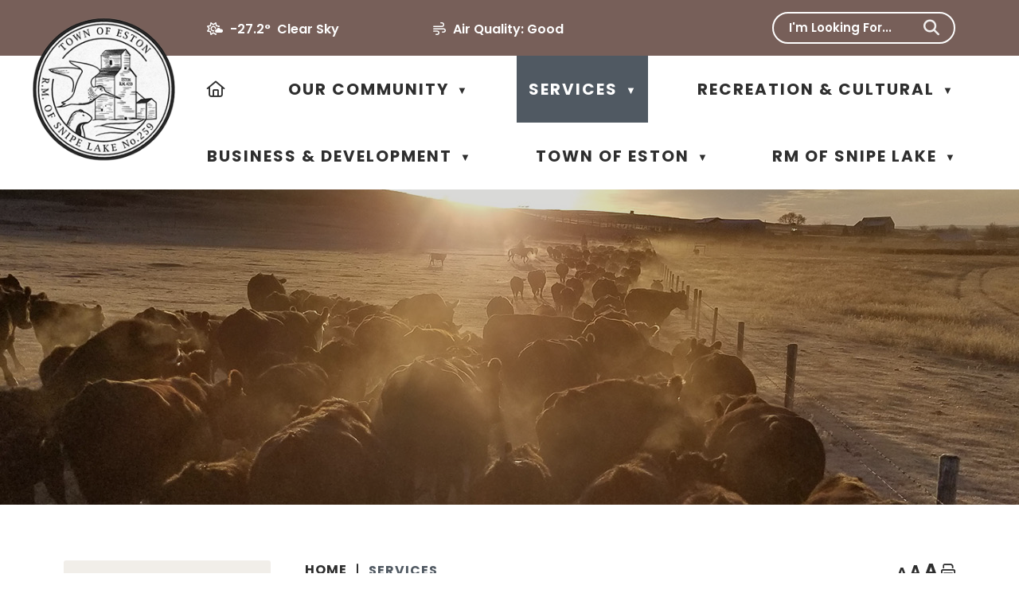

--- FILE ---
content_type: text/html
request_url: https://eston.ca/services/emergency-preparedness/
body_size: 34693
content:
<!DOCTYPE html>
<html lang="en">
<head>
<meta http-equiv="Content-Type" content="text/html; charset=UTF-8" />
<meta name="description" content="Eston - Snipe Lake" />
<meta name="keywords" content="Eston - Snipe Lake" />
<meta property="og:image" content="" />
<meta name="google-site-verification" content="iCqzawTEJaUFUVX4wLPKcETCIS8SB2ROLG18ZChUsJM" />
<script src="https://kit.fontawesome.com/0fd5809d9d.js" crossorigin="anonymous"></script>
<link rel="stylesheet" type="text/css" href="/repository/designs/templates/GO_eston-snipelake-sk_2025_resp/GO_eston-snipelake-sk_2025_resp.css" />
<link rel="stylesheet" type="text/css" href="/repository/designs/parts/styles_resp/print.css" media="print" />
<link rel="icon" type="image/png" href="/repository/designs/templates/GO_eston-snipelake-sk_2025_resp/images/favicon.png" />
<!--[if IE]><link rel="shortcut icon" type="image/x-icon" href="/repository/designs/templates/GO_eston-snipelake-sk_2025_resp/images/favicon.ico" /><![endif]-->
<link rel="apple-touch-icon" href="/repository/designs/templates/GO_eston-snipelake-sk_2025_resp/images/apple-touch-icon.png" />
<meta name="msapplication-TileColor" content="#ffffff" />
<meta name="msapplication-TileImage" content="/repository/designs/templates/GO_eston-snipelake-sk_2025_resp/images/mstile.png" />
<title>Services - Eston - Snipe Lake</title>
<script src="/repository/designs/jquery3/jquery-3.7.1.min.js"></script>
<script src="/repository/designs/jquery3/ui/jquery-ui.min.js"></script>
<script src="/repository/designs/parts/scripts/global.js"></script>
<script src="/repository/designs/parts/scripts/global_resp.js"></script>
<script>
        var designPath = "/repository/designs/templates/GO_eston-snipelake-sk_2025_resp";
        var uploadPath = "/vertical/Sites/%7B2A18CFA3-E4DC-4317-90AF-663B0718A992%7D/uploads";
      </script>
<script src="/repository/designs/parts/scripts/menunav_resp.js"></script>
<script src="/repository/designs/parts/scripts/jquery.backTop.js"></script>
<script src="/repository/designs/templates/GO_eston-snipelake-sk_2025_resp/mobile.js"></script>
<script src="/repository/designs/parts/scripts/heightmatch.js"></script>
<script src="/repository/designs/parts/scripts/random.js"></script>
<meta name="viewport" content="width=device-width, initial-scale=1.0, maximum-scale=3.0, minimum-scale=0.8, user-scalable=yes" />
<link href="https://cdnjs.cloudflare.com/ajax/libs/OwlCarousel2/2.3.4/assets/owl.carousel.min.css" rel="stylesheet" type="text/css" />
<link href="https://cdnjs.cloudflare.com/ajax/libs/OwlCarousel2/2.3.4/assets/owl.theme.default.min.css" rel="stylesheet" type="text/css" />
<link href="https://cdnjs.cloudflare.com/ajax/libs/animate.css/3.5.2/animate.min.css" rel="stylesheet" type="text/css" />
<script src="https://cdnjs.cloudflare.com/ajax/libs/OwlCarousel2/2.3.4/owl.carousel.min.js"></script>
<link rel="image_src" href="/repository/designs/templates/GO_eston-snipelake-sk_2025_resp/images/title.png" />
			<link rel="preconnect" href="https://fonts.googleapis.com"/>
			<link rel="preconnect" href="https://fonts.gstatic.com" crossorigin="true"/>
			<link href="https://fonts.googleapis.com/css2?family=Poppins:ital,wght@0,100;0,200;0,300;0,400;0,500;0,600;0,700;0,800;0,900;1,100;1,200;1,300;1,400;1,500;1,600;1,700;1,800;1,900&display=swap" rel="stylesheet">
			 <!-- Google tag (gtag.js) -->
<script async src='https://www.googletagmanager.com/gtag/js?id=G-9TCYVD0R6Z'></script>
<script>
  window.dataLayer = window.dataLayer || [];
  function gtag(){dataLayer.push(arguments);}
  gtag('js', new Date());

  gtag('config', 'G-9TCYVD0R6Z');
</script><script>
        var privacyOverlayEnabled = "";
        var privacyOverlayText = "";
        var privacyOverlayText2 = "";
        var privacyOverlayLink = "";
        </script>
</head>
<body class="inner">
<div class="skiptomain"><a href="#mainContent" id="skipLink">Skip to main content</a></div>
<div class="allContainer">
<div class="topbar">
<nav class="top block">
<ul>
<li><div class="titlewrap">
<a class="title" href="/"><img src="/repository/designs/templates/GO_eston-snipelake-sk_2025_resp/images/title.png" alt="Eston - Snipe Lake" /></a>
</div>
</li>
<li><a id="mobileSearchDropdown" href="#" aria-label="search" class="searchIcon" role="search"><i class="fa fa-search" aria-hidden="true"><!----></i><div>search</div></a></li>
<li><a id="mobileNavDropdown" href="#" aria-label="menu" class="navIcon"><i class="fa fa-bars" aria-hidden="true"><!----></i><div>menu</div></a></li>
</ul>
</nav>
<div class="searchDrop">
<form role="search" class="mobilesearch" method="get" name="formSearchMobile" action="index.asp">
<div class="fieldAndButton">
<label class="mobileSearchLabel hidden" for="mobileSearchField">Search</label>
<input id="mobileSearchField" class="searchField" name="keyword" value="" aria-label="search" />
<a href="#" id="mobilesearchbutton" onclick="$('.mobilesearch').submit();" class="searchMag" aria-hidden="true">
<i class="fa fa-search" aria-label="search">
<!----></i>
</a>
<input type="submit" class="hidden" value="Search" />
</div>
<input type="hidden" name="SEC" value="1466A2BF-A6B1-488A-909E-6F78C99E2036" />
</form>
<!----></div>
<div class="navDrop">
<nav class="primary block mobilemenu">
<ul>
<li>
<a href="/"><span>Home</span></a>
</li><li class="hasChildren">
<a href="/our-community"><span>Our Community</span></a>
<ul>
<li>
<a href="/about-us"><span>About Us</span></a>
</li><li>
<a href="/business-directory"><span>Business Directory</span></a>
</li><li class="hasChildren">
<a href="/calendar"><span>Community Event Calendar</span></a>
<ul>
<li>
<a href="/add-event"><span>Add an Event</span></a>
</li></ul>
</li><li>
<a href="/index.asp?SEC=B5ECCFE2-0219-4A54-B2FD-F1D3ACC93FE0"><span>Community Groups</span></a>
</li><li>
<a href="/index.asp?SEC=DCDB85E9-1DAC-434F-A525-7C07A3001517"><span>Committees</span></a>
</li><li>
<a href="/education"><span>Education</span></a>
</li><li>
<a href="/index.asp?SEC=1971D660-4EED-4123-8FAD-3ADE5FC6127C"><span>Emergency Prepardness</span></a>
</li><li class="hasChildren">
<a href="/index.asp?SEC=3F8DA30F-EE98-4D58-922A-88F5079B73E9"><span>Employment</span></a>
<ul>
<li>
<a href="/index.asp?SEC=E4571487-0E88-46B3-BB3E-6BE4AB6EE06D"><span>Submit Employment Opportunity</span></a>
</li></ul>
</li><li>
<a href="/index.asp?SEC=020306C7-4D16-481F-BA77-E1B535E365F3"><span>Housing</span></a>
</li><li>
<a href="/lancer-ferry"><span>Lancer Ferry</span></a>
</li><li class="hasChildren">
<a href="/news"><span>News &amp; Announcements</span></a>
<ul>
<li>
<a href="/index.asp?SEC=F6D43AD5-0C2F-440D-9FDC-B6D4BE1E6029"><span>RM Budget, Taxation and Assessment 2025</span></a>
</li></ul>
</li><li>
<a href="/index.asp?SEC=4459ABEC-3B47-452C-B626-615378204DDD"><span>Parks & Green Space</span></a>
</li><li>
<a href="/connect"><span>Register for Connect</span></a>
</li></ul>
</li><li class="current actual hasChildren">
<a href="/services" aria-current="page"><span>Services</span></a>
<ul>
<li>
<a href="/cemeteries"><span>Cemeteries</span></a>
</li><li>
<a href="/index.asp?SEC=C62F9DF6-97B1-4604-953C-80CAFC0EEC72"><span>Churches</span></a>
</li><li>
<a href="/index.asp?SEC=C8B13787-9D9D-4FFA-9956-6781A52342C7"><span>Commissioner of Oath</span></a>
</li><li>
<a href="/index.asp?SEC=0491A8B8-E350-4E36-9D4A-A230A2FC5D80"><span>Emergency Management</span></a>
</li><li>
<a href="/health-care"><span>Health Care</span></a>
</li><li>
<a href="/landfill"><span>Landfill</span></a>
</li><li>
<a href="/library"><span>Library</span></a>
</li><li>
<a href="/protective-services"><span>Protective Services</span></a>
</li><li>
<a href="/recycling"><span>Recycling</span></a>
</li><li>
<a href="/index.asp?SEC=66C663CF-3824-4CD8-8BA4-3A2E15E849F9"><span>Waste & Recycle</span></a>
</li></ul>
</li><li class="hasChildren">
<a href="/recreation-cultural"><span>Recreation & Cultural</span></a>
<ul>
<li>
<a href="/index.asp?SEC=2EB6D8F8-E789-47C4-B095-FB4684C8D2DD"><span>Recreation Calendar</span></a>
</li><li>
<a href="/index.asp?SEC=4790B068-AB40-432B-9778-0CE52EC55F95"><span>Baseball & Softball</span></a>
</li><li>
<a href="/index.asp?SEC=2C1B587B-1035-4C3A-B8EA-AD8966D11590"><span>Bowling</span></a>
</li><li>
<a href="/camping"><span>Camping</span></a>
</li><li>
<a href="/index.asp?SEC=E77B5205-9C29-40F3-9EAE-0978A826A41E"><span>Curling</span></a>
</li><li>
<a href="/index.asp?SEC=DF9F7399-D8F3-42A1-A06E-499B179FF7B8"><span>Eston Bullarama</span></a>
</li><li>
<a href="/riverside-regional-park"><span>Eston Riverside Regional Park</span></a>
</li><li>
<a href="/index.asp?SEC=F1F37747-AAA1-407B-A107-B74D5FB34CCF"><span>Fitness</span></a>
</li><li>
<a href="/index.asp?SEC=8FF1CFE6-6084-4265-AFE9-2AD800ACFD77"><span>Gymnastics</span></a>
</li><li>
<a href="/index.asp?SEC=5A58F819-9C0F-4D8E-8ED7-E092BBCD8979"><span>Hockey & Skating</span></a>
</li><li>
<a href="/index.asp?SEC=B4F101DA-BC2E-4A20-B175-B2F98FD84CB2"><span>KidSport</span></a>
</li><li class="hasChildren">
<a href="/index.asp?SEC=02E17216-AE9F-42CB-81C4-78A003FECBA6"><span>Minor Sports Complaint Policy</span></a>
<ul>
<li>
<a href="/index.asp?SEC=8A8F3CAC-920F-4705-9803-929ACCADC846"><span>Minor Sports Complaint Form</span></a>
</li></ul>
</li><li>
<a href="/index.asp?SEC=E75B73FF-56B5-4DC0-BA14-04368855F7A3"><span>Pool</span></a>
</li><li>
<a href="/index.asp?SEC=433B6B63-EDEB-458E-A712-99A34BF569CF"><span>Prairie West Historical Society</span></a>
</li><li>
<a href="/index.asp?SEC=6176BCF4-4575-4454-87F8-E45ED99ED5BD"><span>Public Skating</span></a>
</li><li>
<a href="/rentals"><span>Recreation Rentals</span></a>
</li><li>
<a href="/recreationpolicies"><span>Recreation Bylaw & Policies</span></a>
</li><li>
<a href="/index.asp?SEC=597DF73F-0E68-468E-ADE3-F6AC54A12E11"><span>Soccer</span></a>
</li><li>
<a href="/index.asp?SEC=68B27646-4BF9-4E8F-814E-BEF03FBEADA4"><span>Summer Programming</span></a>
</li><li>
<a href="/index.asp?SEC=333A388A-02F1-421A-BE55-12EBB943B640"><span>Sponsorship</span></a>
</li></ul>
</li><li class="hasChildren">
<a href="/business"><span>Business & Development</span></a>
<ul>
<li>
<a href="/index.asp?SEC=045FF067-82CB-48C1-BE66-BBCFF1284349"><span>Business Incentives & Opportunities</span></a>
</li><li>
<a href="/index.asp?SEC=011BE3EC-5F83-4CB5-94C9-A0AB0C8D346A"><span>Business Resources</span></a>
</li><li>
<a href="/index.asp?SEC=1C9586AF-1C27-443F-9988-AC1083147CDF"><span>Town & RM Stats</span></a>
</li></ul>
</li><li class="hasChildren">
<a href="/eston"><span>Town of Eston</span></a>
<ul>
<li>
<a href="/tax"><span>Assessment & Taxation</span></a>
</li><li>
<a href="/building-permits"><span>Building Permits</span></a>
</li><li class="hasChildren">
<a href="/bylaws"><span>Bylaws</span></a>
<ul>
<li>
<a href="/index.asp?SEC=6956BFBE-3BF7-481E-BDB1-CEFD49F036EC"><span>Animal Bylaw</span></a>
</li><li>
<a href="/concerns"><span>Resident Bylaw Concerns</span></a>
</li><li>
<a href="/concernform"><span>Resident Concern Form</span></a>
</li></ul>
</li><li>
<a href="/policy"><span>Policies</span></a>
</li><li class="hasChildren">
<a href="/council"><span>Council</span></a>
<ul>
<li>
<a href="/agenda-minutes"><span>Council Agenda & Minutes</span></a>
</li><li>
<a href="/planning"><span>Planning</span></a>
</li><li>
<a href="/index.asp?SEC=7B495AE0-B25D-44A2-88CD-00830ACF8739"><span>Council Members</span></a>
</li></ul>
</li><li>
<a href="/index.asp?SEC=97D9E80A-3164-4064-A4B5-96BD4FADA61E"><span>Department Directors</span></a>
</li><li>
<a href="/index.asp?SEC=9620A32C-FAA9-412F-8E1E-C3416F54E7A9"><span>Finance & Budget</span></a>
</li><li>
<a href="/garbagerecycle"><span>Garbage & Recycle</span></a>
</li><li>
<a href="/lots"><span>Lots for sale</span></a>
</li><li>
<a href="/index.asp?SEC=3A5996AF-ED93-481E-80AE-0B5F9247D4A4"><span>Provincial Disaster Relief</span></a>
</li><li>
<a href="/index.asp?SEC=2DEF0447-8254-47DB-9903-FFC68FE4EE65"><span>Tenders</span></a>
</li><li>
<a href="/index.asp?SEC=F7D1927E-FEDE-4611-97BF-DB51D3D9D6F9"><span>Water & Sewer</span></a>
</li><li class="hasChildren">
<a href="/index.asp?SEC=E200E2CB-E24E-476C-9B6E-935FE4F14B74"><span>Council Portal</span></a>
</li><li>
<a href="/index.asp?SEC=00C8643C-3C8C-4930-9E60-D8A18F51461F"><span>Report a Street Light Out</span></a>
</li></ul>
</li><li class="hasChildren">
<a href="/snipelake"><span>RM of Snipe Lake</span></a>
<ul>
<li>
<a href="/index.asp?SEC=C24A6558-224E-40CB-8013-61EBF8DC7463"><span>Miscellaneous Updates</span></a>
</li><li>
<a href="/bursaries"><span>Bursaries</span></a>
</li><li>
<a href="/controlled-burns"><span>Controlled Burns</span></a>
</li><li>
<a href="/index.asp?SEC=148C44D3-B1E7-4A28-9B49-EAC78D423DF5"><span>Fire Bans</span></a>
</li><li>
<a href="/custom-work"><span>Custom Work</span></a>
</li><li>
<a href="/employment"><span>Employment</span></a>
</li><li>
<a href="/eservice-request"><span>E-Service Request</span></a>
</li><li class="hasChildren">
<a href="/index.asp?SEC=5F97399E-2BB2-4497-9DF8-24C8011F74E7"><span>Government</span></a>
<ul>
<li>
<a href="/snipe-lake-council"><span>Snipe Lake Council</span></a>
</li><li>
<a href="/council-minutes"><span>Council Minutes</span></a>
</li><li>
<a href="/staff"><span>Staff</span></a>
</li><li>
<a href="/rmbylaws"><span>Bylaws & Policies</span></a>
</li><li>
<a href="/index.asp?SEC=06E74BEC-A5BC-42C6-9C57-D43FC098C56D"><span>Audited Financial Statement</span></a>
</li></ul>
</li><li>
<a href="/hail-insurance"><span>Hail Insurance</span></a>
</li><li>
<a href="/maps"><span>Maps</span></a>
</li><li>
<a href="/office-services-sales"><span>Office Services & Sales</span></a>
</li><li class="hasChildren">
<a href="/taxes-assessments"><span>Property Taxes & Assessments</span></a>
<ul>
<li>
<a href="/assessment-faqs"><span>Assessment FAQs</span></a>
</li></ul>
</li><li class="hasChildren">
<a href="/road-maintenance"><span>Road Maintenance</span></a>
<ul>
<li>
<a href="/vehicle-weight-restrictions"><span>Vehicle Weight Restrictions</span></a>
</li><li>
<a href="/road-bans"><span>Road Bans</span></a>
</li><li>
<a href="/oil-gas"><span>Oil & Gas Development</span></a>
</li><li>
<a href="/fuel-tender"><span>Fuel Tender</span></a>
</li><li>
<a href="/land-for-lease"><span>Land for Lease</span></a>
</li><li>
<a href="/road-poll"><span>How Do You Stay Informed</span></a>
</li></ul>
</li><li>
<a href="/water"><span>Water</span></a>
</li><li>
<a href="/weed-pest-control"><span>Weed & Pest Control</span></a>
</li><li>
<a href="/index.asp?SEC=E28BF7BB-798D-428F-818D-9C3A14BD89EA"><span>2025 RM Budget and Assessment Information</span></a>
</li><li>
<a href="/index.asp?SEC=6BE903B1-02BB-454D-AD42-58688DB3FE9C"><span>Fees and Charges  RM</span></a>
</li><li>
<a href="/index.asp?SEC=50BC9687-F556-48C8-A99D-708940BD71AA"><span>Methods of Payment</span></a>
</li><li>
<a href="/index.asp?SEC=FF902734-A757-40F1-9FF9-D0B0B54D440A"><span>Permit Applications - Development and Building</span></a>
</li><li>
<a href="/councilmembers"><span>Council Members Area</span></a>
</li><li>
<a href="/index.asp?SEC=5079BCE7-3C23-4FCC-8CA8-5D3A9E2A677D"><span>Rural 44 Board Members area</span></a>
</li></ul>
</li><li class="mobileBorder"></li>
<li class="openweather"><i class="fa-regular fa-sun-cloud"></i>
</li>
<li class="airquality"><i class="fa-regular fa-wind"></i>
<span>Air Quality:</span>
</li>
<li>
<div class="text top-text"><!----></div>
</li>
<li>
<div class="text2 top-text"><!----></div>
</li>
<li>
<div class="mobileSocial">
<!----></div>
</li>
</ul>
</nav>
</div>
</div>
<div class="topbar2">
<div class="banner">
<div class="searchSocial">
<div class="openweather"><i class="fa-regular fa-sun-cloud"></i>
</div>
<div class="airquality"><i class="fa-regular fa-wind"></i>
<span>Air Quality:</span>
</div>
<div class="text top-text"><!----></div>
<div class="text2 top-text"><!----></div>
<div class="searchPositioner" role="search">
<form role="search" class="search bar" method="get" name="formSearch" action="index.asp">
<div class="fieldAndButton">
<label class="hidden" for="searchField">Search</label>
<input id="searchField" class="searchField" name="keyword" value="" aria-label="search" />
<a href="#" id="searchbutton" onclick="$('.search.bar').submit();" role="button" aria-label="search" class="searchMag">
<i class="fa fa-search" aria-label="search">
<!----></i>
</a>
<input type="submit" class="hidden" value="Search" tabindex="-1" />
</div>
<input type="hidden" name="SEC" value="1466A2BF-A6B1-488A-909E-6F78C99E2036" />
</form>
<script>
        $(document).ready(function() {
        var prompt = "I'm Looking For...";
        var $s = $(".search.bar .searchField");
        $s.focus(clearPrompt).blur(putPrompt).change(trimfield);
        function clearPrompt() { if ($s.val() == prompt) $s.val(""); }
        function putPrompt() { if ($.trim($s.val()) == "") $s.val(prompt); }
        function trimfield() {
        var searchval = $.trim($('#searchField').val());
        searchval = searchval.replace(/\s{2,}/g,' ');
        $('#searchField').val(searchval);
        }
        putPrompt();
        });
      </script>
<!----></div>
</div>
<div class="titlewrap">
<a class="title" href="/"><img src="/repository/designs/templates/GO_eston-snipelake-sk_2025_resp/images/title.png" alt="Eston - Snipe Lake" /></a>
</div>
<nav class="primary menu block horizontal slab slabmaxthreecol">
<ul>
<li>
<a href="/" aria-label="Home">
<i class="fa-regular fa-house" title="Home" aria-hidden="true"></i><span class="sr-only">Home</span>
</a>
</li>
<li class="hasChildren">
<a href="/our-community"><span>Our Community</span></a>
<ul>
<li>
<a href="/about-us"><span>About Us</span></a>
</li><li>
<a href="/business-directory"><span>Business Directory</span></a>
</li><li class="hasChildren">
<a href="/calendar"><span>Community Event Calendar</span></a>
<ul>
<li>
<a href="/add-event"><span>Add an Event</span></a>
</li></ul>
</li><li>
<a href="/index.asp?SEC=B5ECCFE2-0219-4A54-B2FD-F1D3ACC93FE0"><span>Community Groups</span></a>
</li><li>
<a href="/index.asp?SEC=DCDB85E9-1DAC-434F-A525-7C07A3001517"><span>Committees</span></a>
</li><li>
<a href="/education"><span>Education</span></a>
</li><li>
<a href="/index.asp?SEC=1971D660-4EED-4123-8FAD-3ADE5FC6127C"><span>Emergency Prepardness</span></a>
</li><li class="hasChildren">
<a href="/index.asp?SEC=3F8DA30F-EE98-4D58-922A-88F5079B73E9"><span>Employment</span></a>
<ul>
<li>
<a href="/index.asp?SEC=E4571487-0E88-46B3-BB3E-6BE4AB6EE06D"><span>Submit Employment Opportunity</span></a>
</li></ul>
</li><li>
<a href="/index.asp?SEC=020306C7-4D16-481F-BA77-E1B535E365F3"><span>Housing</span></a>
</li><li>
<a href="/lancer-ferry"><span>Lancer Ferry</span></a>
</li><li class="hasChildren">
<a href="/news"><span>News &amp; Announcements</span></a>
<ul>
<li>
<a href="/index.asp?SEC=F6D43AD5-0C2F-440D-9FDC-B6D4BE1E6029"><span>RM Budget, Taxation and Assessment 2025</span></a>
</li></ul>
</li><li>
<a href="/index.asp?SEC=4459ABEC-3B47-452C-B626-615378204DDD"><span>Parks & Green Space</span></a>
</li><li>
<a href="/connect"><span>Register for Connect</span></a>
</li></ul>
</li><li class="current actual hasChildren">
<a href="/services" aria-current="page"><span>Services</span></a>
<ul>
<li>
<a href="/cemeteries"><span>Cemeteries</span></a>
</li><li>
<a href="/index.asp?SEC=C62F9DF6-97B1-4604-953C-80CAFC0EEC72"><span>Churches</span></a>
</li><li>
<a href="/index.asp?SEC=C8B13787-9D9D-4FFA-9956-6781A52342C7"><span>Commissioner of Oath</span></a>
</li><li>
<a href="/index.asp?SEC=0491A8B8-E350-4E36-9D4A-A230A2FC5D80"><span>Emergency Management</span></a>
</li><li>
<a href="/health-care"><span>Health Care</span></a>
</li><li>
<a href="/landfill"><span>Landfill</span></a>
</li><li>
<a href="/library"><span>Library</span></a>
</li><li>
<a href="/protective-services"><span>Protective Services</span></a>
</li><li>
<a href="/recycling"><span>Recycling</span></a>
</li><li>
<a href="/index.asp?SEC=66C663CF-3824-4CD8-8BA4-3A2E15E849F9"><span>Waste & Recycle</span></a>
</li></ul>
</li><li class="hasChildren">
<a href="/recreation-cultural"><span>Recreation & Cultural</span></a>
<ul>
<li>
<a href="/index.asp?SEC=2EB6D8F8-E789-47C4-B095-FB4684C8D2DD"><span>Recreation Calendar</span></a>
</li><li>
<a href="/index.asp?SEC=4790B068-AB40-432B-9778-0CE52EC55F95"><span>Baseball & Softball</span></a>
</li><li>
<a href="/index.asp?SEC=2C1B587B-1035-4C3A-B8EA-AD8966D11590"><span>Bowling</span></a>
</li><li>
<a href="/camping"><span>Camping</span></a>
</li><li>
<a href="/index.asp?SEC=E77B5205-9C29-40F3-9EAE-0978A826A41E"><span>Curling</span></a>
</li><li>
<a href="/index.asp?SEC=DF9F7399-D8F3-42A1-A06E-499B179FF7B8"><span>Eston Bullarama</span></a>
</li><li>
<a href="/riverside-regional-park"><span>Eston Riverside Regional Park</span></a>
</li><li>
<a href="/index.asp?SEC=F1F37747-AAA1-407B-A107-B74D5FB34CCF"><span>Fitness</span></a>
</li><li>
<a href="/index.asp?SEC=8FF1CFE6-6084-4265-AFE9-2AD800ACFD77"><span>Gymnastics</span></a>
</li><li>
<a href="/index.asp?SEC=5A58F819-9C0F-4D8E-8ED7-E092BBCD8979"><span>Hockey & Skating</span></a>
</li><li>
<a href="/index.asp?SEC=B4F101DA-BC2E-4A20-B175-B2F98FD84CB2"><span>KidSport</span></a>
</li><li class="hasChildren">
<a href="/index.asp?SEC=02E17216-AE9F-42CB-81C4-78A003FECBA6"><span>Minor Sports Complaint Policy</span></a>
<ul>
<li>
<a href="/index.asp?SEC=8A8F3CAC-920F-4705-9803-929ACCADC846"><span>Minor Sports Complaint Form</span></a>
</li></ul>
</li><li>
<a href="/index.asp?SEC=E75B73FF-56B5-4DC0-BA14-04368855F7A3"><span>Pool</span></a>
</li><li>
<a href="/index.asp?SEC=433B6B63-EDEB-458E-A712-99A34BF569CF"><span>Prairie West Historical Society</span></a>
</li><li>
<a href="/index.asp?SEC=6176BCF4-4575-4454-87F8-E45ED99ED5BD"><span>Public Skating</span></a>
</li><li>
<a href="/rentals"><span>Recreation Rentals</span></a>
</li><li>
<a href="/recreationpolicies"><span>Recreation Bylaw & Policies</span></a>
</li><li>
<a href="/index.asp?SEC=597DF73F-0E68-468E-ADE3-F6AC54A12E11"><span>Soccer</span></a>
</li><li>
<a href="/index.asp?SEC=68B27646-4BF9-4E8F-814E-BEF03FBEADA4"><span>Summer Programming</span></a>
</li><li>
<a href="/index.asp?SEC=333A388A-02F1-421A-BE55-12EBB943B640"><span>Sponsorship</span></a>
</li></ul>
</li><li class="hasChildren">
<a href="/business"><span>Business & Development</span></a>
<ul>
<li>
<a href="/index.asp?SEC=045FF067-82CB-48C1-BE66-BBCFF1284349"><span>Business Incentives & Opportunities</span></a>
</li><li>
<a href="/index.asp?SEC=011BE3EC-5F83-4CB5-94C9-A0AB0C8D346A"><span>Business Resources</span></a>
</li><li>
<a href="/index.asp?SEC=1C9586AF-1C27-443F-9988-AC1083147CDF"><span>Town & RM Stats</span></a>
</li></ul>
</li><li class="hasChildren">
<a href="/eston"><span>Town of Eston</span></a>
<ul>
<li>
<a href="/tax"><span>Assessment & Taxation</span></a>
</li><li>
<a href="/building-permits"><span>Building Permits</span></a>
</li><li class="hasChildren">
<a href="/bylaws"><span>Bylaws</span></a>
<ul>
<li>
<a href="/index.asp?SEC=6956BFBE-3BF7-481E-BDB1-CEFD49F036EC"><span>Animal Bylaw</span></a>
</li><li>
<a href="/concerns"><span>Resident Bylaw Concerns</span></a>
</li><li>
<a href="/concernform"><span>Resident Concern Form</span></a>
</li></ul>
</li><li>
<a href="/policy"><span>Policies</span></a>
</li><li class="hasChildren">
<a href="/council"><span>Council</span></a>
<ul>
<li>
<a href="/agenda-minutes"><span>Council Agenda & Minutes</span></a>
</li><li>
<a href="/planning"><span>Planning</span></a>
</li><li>
<a href="/index.asp?SEC=7B495AE0-B25D-44A2-88CD-00830ACF8739"><span>Council Members</span></a>
</li></ul>
</li><li>
<a href="/index.asp?SEC=97D9E80A-3164-4064-A4B5-96BD4FADA61E"><span>Department Directors</span></a>
</li><li>
<a href="/index.asp?SEC=9620A32C-FAA9-412F-8E1E-C3416F54E7A9"><span>Finance & Budget</span></a>
</li><li>
<a href="/garbagerecycle"><span>Garbage & Recycle</span></a>
</li><li>
<a href="/lots"><span>Lots for sale</span></a>
</li><li>
<a href="/index.asp?SEC=3A5996AF-ED93-481E-80AE-0B5F9247D4A4"><span>Provincial Disaster Relief</span></a>
</li><li>
<a href="/index.asp?SEC=2DEF0447-8254-47DB-9903-FFC68FE4EE65"><span>Tenders</span></a>
</li><li>
<a href="/index.asp?SEC=F7D1927E-FEDE-4611-97BF-DB51D3D9D6F9"><span>Water & Sewer</span></a>
</li><li class="hasChildren">
<a href="/index.asp?SEC=E200E2CB-E24E-476C-9B6E-935FE4F14B74"><span>Council Portal</span></a>
</li><li>
<a href="/index.asp?SEC=00C8643C-3C8C-4930-9E60-D8A18F51461F"><span>Report a Street Light Out</span></a>
</li></ul>
</li><li class="hasChildren">
<a href="/snipelake"><span>RM of Snipe Lake</span></a>
<ul>
<li>
<a href="/index.asp?SEC=C24A6558-224E-40CB-8013-61EBF8DC7463"><span>Miscellaneous Updates</span></a>
</li><li>
<a href="/bursaries"><span>Bursaries</span></a>
</li><li>
<a href="/controlled-burns"><span>Controlled Burns</span></a>
</li><li>
<a href="/index.asp?SEC=148C44D3-B1E7-4A28-9B49-EAC78D423DF5"><span>Fire Bans</span></a>
</li><li>
<a href="/custom-work"><span>Custom Work</span></a>
</li><li>
<a href="/employment"><span>Employment</span></a>
</li><li>
<a href="/eservice-request"><span>E-Service Request</span></a>
</li><li class="hasChildren">
<a href="/index.asp?SEC=5F97399E-2BB2-4497-9DF8-24C8011F74E7"><span>Government</span></a>
<ul>
<li>
<a href="/snipe-lake-council"><span>Snipe Lake Council</span></a>
</li><li>
<a href="/council-minutes"><span>Council Minutes</span></a>
</li><li>
<a href="/staff"><span>Staff</span></a>
</li><li>
<a href="/rmbylaws"><span>Bylaws & Policies</span></a>
</li><li>
<a href="/index.asp?SEC=06E74BEC-A5BC-42C6-9C57-D43FC098C56D"><span>Audited Financial Statement</span></a>
</li></ul>
</li><li>
<a href="/hail-insurance"><span>Hail Insurance</span></a>
</li><li>
<a href="/maps"><span>Maps</span></a>
</li><li>
<a href="/office-services-sales"><span>Office Services & Sales</span></a>
</li><li class="hasChildren">
<a href="/taxes-assessments"><span>Property Taxes & Assessments</span></a>
<ul>
<li>
<a href="/assessment-faqs"><span>Assessment FAQs</span></a>
</li></ul>
</li><li class="hasChildren">
<a href="/road-maintenance"><span>Road Maintenance</span></a>
<ul>
<li>
<a href="/vehicle-weight-restrictions"><span>Vehicle Weight Restrictions</span></a>
</li><li>
<a href="/road-bans"><span>Road Bans</span></a>
</li><li>
<a href="/oil-gas"><span>Oil & Gas Development</span></a>
</li><li>
<a href="/fuel-tender"><span>Fuel Tender</span></a>
</li><li>
<a href="/land-for-lease"><span>Land for Lease</span></a>
</li><li>
<a href="/road-poll"><span>How Do You Stay Informed</span></a>
</li></ul>
</li><li>
<a href="/water"><span>Water</span></a>
</li><li>
<a href="/weed-pest-control"><span>Weed & Pest Control</span></a>
</li><li>
<a href="/index.asp?SEC=E28BF7BB-798D-428F-818D-9C3A14BD89EA"><span>2025 RM Budget and Assessment Information</span></a>
</li><li>
<a href="/index.asp?SEC=6BE903B1-02BB-454D-AD42-58688DB3FE9C"><span>Fees and Charges  RM</span></a>
</li><li>
<a href="/index.asp?SEC=50BC9687-F556-48C8-A99D-708940BD71AA"><span>Methods of Payment</span></a>
</li><li>
<a href="/index.asp?SEC=FF902734-A757-40F1-9FF9-D0B0B54D440A"><span>Permit Applications - Development and Building</span></a>
</li><li>
<a href="/councilmembers"><span>Council Members Area</span></a>
</li><li>
<a href="/index.asp?SEC=5079BCE7-3C23-4FCC-8CA8-5D3A9E2A677D"><span>Rural 44 Board Members area</span></a>
</li></ul>
</li></ul>
</nav>
</div>
</div>
<div id="random" role="img" class="innerimage random1"><!----></div>
<script>Random.className(5, "random");</script><div class="nogroup TopContent"></div>
<main>
<a id="mainContent"><!----></a>
<div class="widthContainer">
<div class="contentBG">
<div class="container content">
<div class="inner-header hasLeft">
<div class="inner-header-container">
<div class="breadcrumbs desktoponly">
<a href="/"><span>Home</span></a>
<nav class="cookiecrumb breadcrumb">
<ul>
<li class="current actual hasChildren">
<a href="/services" aria-current="page"><span>Services</span></a>
<span class="triangle crumb" aria-hidden="true">&gt;</span>
</li></ul>
</nav>
</div>
<div class="printResize">
<a class="resize small" id="smallResize">A</a>
<a class="resize med" id="medResize">A</a>
<a class="resize large" id="lrgResize">A</a>
<button aria-label="print button" class="printBtn" onclick="window.print(); return false;">
<i class="fa-solid fa-print" title="Home" aria-hidden="true"></i>
</button>
</div>
</div>
</div>
<div class="mainContent hasLeft">
<div class="insideMainContent">
<div class="clr"><!----></div>
</div>
</div>
<div class="leftContent">
<div class="insideLeftContent">
<nav class="box subsections desktoponly">
<h2>Services</h2>
<div class="body">
<ul>
<li>
<a href="/cemeteries"><span>Cemeteries</span></a>
</li><li>
<a href="/index.asp?SEC=C62F9DF6-97B1-4604-953C-80CAFC0EEC72"><span>Churches</span></a>
</li><li>
<a href="/index.asp?SEC=C8B13787-9D9D-4FFA-9956-6781A52342C7"><span>Commissioner of Oath</span></a>
</li><li>
<a href="/index.asp?SEC=0491A8B8-E350-4E36-9D4A-A230A2FC5D80"><span>Emergency Management</span></a>
</li><li>
<a href="/health-care"><span>Health Care</span></a>
</li><li>
<a href="/landfill"><span>Landfill</span></a>
</li><li>
<a href="/library"><span>Library</span></a>
</li><li>
<a href="/protective-services"><span>Protective Services</span></a>
</li><li>
<a href="/recycling"><span>Recycling</span></a>
</li><li>
<a href="/index.asp?SEC=66C663CF-3824-4CD8-8BA4-3A2E15E849F9"><span>Waste & Recycle</span></a>
</li></ul>
</div>
</nav>
</div>
</div>
</div>
</div>
</div>
</main>
<footer role="contentinfo" class="main">
<div class="footer-top">
<div class="d1">
<div>
<img class="footerlogo" src="/repository/designs/templates/GO_eston-snipelake-sk_2025_resp/images/town-of-eston-logo.png" alt="Town of Eston Logo" />
</div>
<div class="pt-20">
<h4>Town of Eston</h4>
<div class="popular-links">
<div>
<div class="text">111 4th Ave SE, Box 757, Eston, SK S0L 1A0<!----></div>
<div class="text3"><strong>Email:</strong> contact@eston.ca<!----></div>
<div class="text2"><strong>Phone:</strong> (306) 962-4444<!----></div>
<div class="text4"><strong>Fax:</strong> (306) 962-4224<!----></div>
<div class="visible-lg">
<div class="social-row">
<a href="http://www.facebook.com/TownOfEston" class="new-fb" target="_blank">
<img class="footer-social-img" src="/repository/designs/templates/GO_eston-snipelake-sk_2025_resp/images/fb.png" alt="Follow us On Facebook" />
</a>
<a href="https://www.instagram.com/townofeston/" class="new-in" target="_blank">
<img class="footer-social-img" src="/repository/designs/templates/GO_eston-snipelake-sk_2025_resp/images/in.png" alt="Follow us On Instagram" />
</a>
<a href="https://twitter.com/#!/TownOfEston" class="new-x" target="_blank">
<img class="footer-social-img" src="/repository/designs/templates/GO_eston-snipelake-sk_2025_resp/images/x.png" alt="Follow us On X" />
</a>
</div>
</div>
</div>
<div>
<div class="text9"><b>Office Hours</b><!----></div>
<div class="text10">Monday to Thursday 9-5 <!----></div>
<div class="text11">Friday 10-5<!----></div>
<div class="text12">Closed 12-1 for Lunch<!----></div>
<div class="hidden-lg">
<div class="social-row">
<a href="http://www.facebook.com/TownOfEston" class="new-fb" target="_blank">
<img class="footer-social-img" src="/repository/designs/templates/GO_eston-snipelake-sk_2025_resp/images/fb.png" alt="Follow us On Facebook" />
</a>
<a href="https://www.instagram.com/townofeston/" class="new-in" target="_blank">
<img class="footer-social-img" src="/repository/designs/templates/GO_eston-snipelake-sk_2025_resp/images/in.png" alt="Follow us On Instagram" />
</a>
<a href="https://twitter.com/#!/TownOfEston" class="new-x" target="_blank">
<img class="footer-social-img" src="/repository/designs/templates/GO_eston-snipelake-sk_2025_resp/images/x.png" alt="Follow us On X" />
</a>
</div>
</div>
</div>
</div>
</div>
</div>
<div class="d2">
<div>
<img class="footerlogo pt-35" src="/repository/designs/templates/GO_eston-snipelake-sk_2025_resp/images/rm-of-snipe-lake-logo.png" alt="RM of Snipe Lake Logo" />
</div>
<div class="pt-20">
<h4>RM of Snipe Lake</h4>
<div class="popular-links">
<div>
<div class="text5">213 Main Street S, Box 786, Eston, SK S0L 1A0<!----></div>
<div class="text7"><strong>Email:</strong> rm259@sasktel.net<!----></div>
<div class="text6"><strong>Phone:</strong> (306) 962-3214<!----></div>
<div class="text8"><strong>Fax:</strong> (306) 962-4330<!----></div>
<div class="visible-lg">
<div class="social-row">
<a href="http://www.facebook.com/TownOfEston" class="new-fb" target="_blank">
<img class="footer-social-img" src="/repository/designs/templates/GO_eston-snipelake-sk_2025_resp/images/fb.png" alt="Follow us On Facebook" />
</a>
</div>
</div>
</div>
<div>
<div class="text13"><b>Office Hours</b><!----></div>
<div class="text14">Monday to Friday 9-5<!----></div>
<div class="hidden-lg">
<div class="social-row">
<a href="http://www.facebook.com/TownOfEston" class="new-fb" target="_blank">
<img class="footer-social-img" src="/repository/designs/templates/GO_eston-snipelake-sk_2025_resp/images/fb.png" alt="Follow us On Facebook" />
</a>
</div>
</div>
</div>
</div>
</div>
</div>
</div>
<div class="footer-bottom">
<div class="copyright"><span><script>document.write(new Date().getFullYear())</script>
<i class="fa-sharp fa-light fa-copyright"></i>
<span class="footer-cr">Eston - Snipe Lake<!----></span></span></div>
<div class="verticalLogo_text">
<a href="https://catalisgov.com" target="blank">Government Websites by Catalis</a><span class="privacypolicydivider"> | </span>
<a class="privacypolicylink" href="https://catalisgov.com/privacy-policy/" target="_blank">Privacy Policy</a>
</div>
</div>
</footer>
</div>
<button id="backTop" title="Scroll To Top" aria-label="Scroll To Top"><i class="fa fa-arrow-up" aria-hidden="true"><!----></i></button>
<script>
				$(document).ready( function() {
						$('#backTop').backTop({'position':100, 'speed':500, 'color':'white'});
				});
			</script>
</body>
</html>

<!-- cache expires 01/29/2026 14:23 -->
<!-- CA:WEB01 -->


--- FILE ---
content_type: text/css
request_url: https://eston.ca/repository/designs/templates/GO_eston-snipelake-sk_2025_resp/GO_eston-snipelake-sk_2025_resp.css
body_size: 95437
content:
@import url("../../parts/styles_resp/global.css");

html { height: 100%; }
html * { box-sizing: border-box; margin: 0; padding: 0; }
ul, ol { padding-left: 1.5em; }
hr { clear: both; }
p { margin: .5em 0; }
body {
    font-family: "Poppins", serif;
    font-family: var(--designfont);
    font-size: 16px;
    margin: 0;
    padding: 0;
    background: #fff;

    line-height: 1.5;
    /* letter-spacing: 0.12ex;
    word-spacing: 0.16ex; */
}

body.home, body.inner {
    height: 100%;
    background: #fff;
}

.allContainer {
    padding: 0;
    margin: 0;
    zoom: 1;
}

/* SET VARIABLES FIRST */
:root {
    --designfont: 'Poppins', serif;
    --majortitlecolor: #2e2e2e;

    --navbg: #555;
    --navcolor: #2e2e2e;
    --navactivebg: #505962;
    --navactivecolor: #fff;
    --slabbg: rgba(241,238,233,0.95);
    --slabcolor: #fff;
    --slabactivebg: #662600;
    --slabactivecolor: #fff;

    /* Notifications */
    --notificationLowBG: #cccaa3;
    --notificationLowColor: #2e2e2e ;
    --notificationLowMoreBG: rgba(251, 251, 251, 0.35);
    --notificationLowMoreColor: #2e2e2e;

    --notificationMediumBG: #c0c7cc;
    --notificationMediumColor: #2e2e2e;
    --notificationMediumMoreBG: rgba(251, 251, 251, 0.35);
    --notificationMediumMoreColor: #2e2e2e;

    --notificationHighBG: #d9c0a0;
    --notificationHighColor: #2e2e2e;
    --notificationHighMoreBG: rgba(251, 251, 251, 0.35);
    --notificationHighMoreColor: #2e2e2e;

    /* Mobile nav */
    --mobiletopbarbg: #fff;
    --mobiletopbarcolor: #2e2e2e;

    --mobileDropBG: #f1eee9;
    --mobileLinkColor: #2e2e2e;
    --mobileSubLinkColor: #2e2e2e;
    --mobileSubSubLinkColor: #2e2e2e;
    --mobileBorder: solid 1px rgb(46, 46, 46, .25);
    --mobileDropShadow: block; /* None or block */
    --mobileIconWeight: 400; /* Light 100 - Regular: 400 - Solid: 900 */
    --mobileIconColor: #2e2e2e;

    /* Accordion */
    --accordioncolor: #fff;
    --accordionbg: #595847;
    --accordionplus: #fff; 
    --accordioncolorhover: #fff;
    --accordionbghover: #505962;
    --accordionplushover: #fff;
    --accordionborder: solid 1px #333;
    --accordionradius: 3px;

    /* Calendar Bar, Date Circle, Meeting Date, Documents title/icons */
    --main: #60433d;
    --maincolor: #fff;

    /* New Calendar */
    --newcalBarBG: #d9d9d9;
    --newcalBarColor: #333;
    --newcalArrows: #d9d9d9;
    --newcalArrowColor: #333;
    --newcalTodayBG: #d9d9d9;
    --newcalTodayColor: #333;
    --newcalEverydayColor: #333;
    --newcalEverydayBG: #fff;
    --newcalDateCircleColor: #333;
    --newcalDateCircleBG: #d9d9d9;
    --newcalEventBorder: #d9d9d9;
    --newcalListBorder: 1px solid #d9d9d9;
    --newcalBodyColor: #333;
    --newcalTimeColor: #333;
    --newCalWeight: 600;
    --newCalCloseHover: #333;

    /* Buttons ( Read More, Accordion Expand All, Forms Submit, etc) */
    --buttoncolor: #595847;
    --buttonbg: #fff;
    --buttoncolorhover: #fff;
    --buttonbghover: #595847;
    --buttonborder: solid 2px #595847;
    --buttonradius: 25px;
    --buttontexttransform: uppercase;
    --buttonfont: 700 16px 'Poppins', serif;
    --buttonpadding: 10px 30px;

    /* Plugin Headings */
    --promotionHeading: 700 18px 'Poppins', serif;
}

a#skipLink { top: -43px; }

#backTop {
    font-size: 18px;
    transition: all 300ms ease;
    background: #505962;
    border: 1px solid #505962;
    color: #fff;
}

#backTop:hover {
    background: #595847;
    border: 1px solid #595847;
    color: #fff;
}

.desktoponly { display: none; }
.extraTopBorder {
    display: none;
    height: 10px;
    font-size: 0;
}

/* new alerts */
.alert { background: var(--notificationLowBG); color: var(--notificationLowColor); }
.alerts .alert a { color: var(--notificationLowColor);	text-decoration: underline; }
.alerts .alert a:focus { outline: 1px dashed var(--notificationLowColor); }
.alerts .alert button.dialogbutton { background: var(--notificationLowMoreBG); color: var(--notificationLowMoreColor); width: fit-content; }
.alertcontainer .controls button { color: var(--notificationLowColor); }

.alert.priority2 { background: var(--notificationMediumBG); color: var(--notificationMediumColor); }
.alerts .alert.priority2 a { color: var(--notificationMediumColor);	text-decoration: underline; }
.alerts .alert.priority2 a:focus { outline: 1px dashed var(--notificationMediumColor); }
.alerts .alert.priority2 button.dialogbutton { background: var(--notificationMediumMoreBG); color: var(--notificationMediumMoreColor); }

.alert.priority3 { background: var(--notificationHighBG); color: var(--notificationHighColor); }
.alerts .alert.priority3 a { color: var(--notificationHighColor);	text-decoration: underline; }
.alerts .alert.priority3 a:focus { outline: 1px dashed var(--notificationHighColor); }
.alerts .alert.priority3 button.dialogbutton { background: var(--notificationHighMoreBG); color: var(--notificationHighMoreColor);}

button.dialogbutton { font-family: var(--designfont);}

.alertcontainer button.closealerts.priority1, .alertcontainer .controls button.priority1 { color: var(--notificationLowColor);}
.alertcontainer button.closealerts.priority2, .alertcontainer .controls.priority2 button { color: var(--notificationMediumColor);}
.alertcontainer button.closealerts.priority3, .alertcontainer .controls.priority3 button { color: var(--notificationHighColor);}

.alerts .alert button.dialogbutton:hover { text-decoration: underline;}
.alert, .alertcontainer button.closealerts, .alerts .alert button.dialogbutton {
    letter-spacing: 0px;
    color: #2e2e2e;
    font: normal normal 600 16px var(--designfont);
}
.alerts .alert button.dialogbutton {
    display: inline-flex;
    min-width: 180px;
    text-align: center;
    justify-content: center;
    align-items: center;
    min-height: 35px;
    border-radius: 3px;
}
.alertcontainer { z-index: 2000; }

.mainbox { position: relative; display: block; }
.widthContainer {
    position: relative;
    min-width: 250px;
    /* max-width: 2000px; */
    margin-left: auto;
    margin-right: auto;
    text-align: left;
}
.contentBG, .editorContentMain {
    color: #2e2e2e;
    background: white;
}

.inner .contentBG { margin-top: 0px;}

.searchSocial { display: none;}

/* Uncomment if the design doesn't have a caption on home page - Hidden H1 Tag */
/* .home-h1 {
    position: absolute;
    top: 0;
    left: 0;
    opacity: 0;
} */

.spacer, .spacer2 { visibility: hidden; }
.spacer2 { display: none; }
.noscroll { overflow: hidden; }
.topbar {
    z-index: 10;
    position: sticky;
    top: 0;
    max-height: 100%;
    box-shadow: 0 0 8px rgba(0, 0, 0, .25);
    background: var(--mobiletopbarbg);
}
.topbar.scroll { overflow-y: auto; }
.topbar nav.table>ul { display: table; width: 100%; }

.topbar h1 { margin: 0; padding: 0; }
.topbar .title {
    display: inline-block;
    font-family: var(--designfont);
    color: var(--majortitlecolor);
    width: 100%;
}
.topbar .title img {
    max-height: 50px;
    margin: 0;
    max-width: 95%;
}
nav.table>ul>li {
    display: table-cell;
    text-align: center;
    vertical-align: middle;
}
.navIcon, .searchIcon { cursor: pointer; }
.navDrop { display: none; padding: 10px 40px 20px; }
.searchDrop { display: none; padding: 20px 40px; }
nav.top.block ul {
    border-radius: 0;
    padding: 0 40px;
    display: inline-flex;
    width: 100%;
    justify-content: space-between;
}

nav.top.block ul > li { padding: 0 0 0 40px;}

nav.top.block ul > li:first-of-type {
    width: 100%;
    padding: 0;
}

nav.top.block ul > li:last-of-type { padding-right: 0;}

nav.top.block li a {
    padding: 5px 0;
    font-size: 16pt;
    color: var(--mobiletopbarcolor);
    text-align: center;
}

nav.top.block li .titlewrap a { text-align: left;}
nav.top.block li  a > div { 
    font-size: 14px;
    display: block;
    text-transform: uppercase;
    font-weight: bold;
    letter-spacing: 1px; 
}
nav.top.block li:last-child { border-right: none; }
nav.top.block li a:hover, nav.top.block li a:hover i { color: #505962; }
nav.top.block li a > * {
    display: inline-block;
    vertical-align: middle;
}

nav.top.block li a i { color: var(--mobileIconColor);}
nav.top.block li:first-child a {
    border-left: none;
    margin-left: 0;
}

nav.top.block li:first-child .titlewrap {
    position: relative;
    top: 50%;
    transform: translateY(-50%);
}

nav.top li:last-child a { border-right: none;}

/* mobile nav */
.navDrop, .searchDrop {
    background: var(--mobileDropBG);
    position: relative;
}

.navDrop:before, .searchDrop:before {
    position: absolute;
    display: var(--mobileDropShadow);
    top: 0;
    left: 0;
    right: 0;
    content: " ";
    width: 100%;
    height: 8px;
    background-image: linear-gradient(to top, rgba(0,0,0,0), rgba(0,0,0,.15));
}

.navDrop nav.block.mobilemenu>ul {
    font-family: var(--designfont);
    display: block;
    padding: 0px;
}

.navDrop nav.block.mobilemenu>ul li {
    clear: both;
    margin: 0;
}
.navDrop nav.block.mobilemenu>ul>li:last-child { border: none;}
.navDrop nav.block.mobilemenu a {
    color: var(--mobileLinkColor);
    display: block;
    font-size: 18px;
    font-weight: 700;
    padding: 10px 0;
    text-transform: uppercase;
    letter-spacing: 1px;
}

/* Mobile Pages */
.navDrop nav.block.mobilemenu>ul>li>ul>li>a {
    color: var(--mobileSubLinkColor);
    font-weight: 600;
    padding-left: 1.5rem;
    font-size: 16px;
    text-transform: capitalize;
    letter-spacing: 0px;
}

/* Mobile Sub Pages */
.navDrop nav.block.mobilemenu>ul>li>ul>li>ul>li>a {
    padding-left: 2.5rem;
    font-size: 16px;
    color: var(--mobileSubSubLinkColor);
    font-weight: 400;
    text-transform: capitalize;
    letter-spacing: 0px;
}

.navDrop nav.block.mobilemenu a:focus,
.navDrop nav.block.mobilemenu span:focus { outline: 1px dashed #333; }
.navDrop nav.block.mobilemenu .socialTools a { padding: 5px 0 5px 5px; }
.navDrop nav.block.mobilemenu li span.plus {
    margin-top: 2px;
    padding: 8px 0 8px 30px;
    color: var(--mobileLinkColor);
    float: right;
    display: inline-block;
    text-align: right;
    margin-right: 0;
    cursor: pointer;
    font-size: 14pt;
}

/* Drop down +/- Replace */
.navDrop nav.block.mobilemenu .fa.fa-plus-square-o:before { content: "\2b"}
.navDrop nav.block.mobilemenu .fa.fa-minus-square-o:before { content: "\f068";}
.navDrop nav.block.mobilemenu .newSocialTools img {
    width: 28px;
    height: 28px;
}
.navDrop nav.block.mobilemenu li .newSocialTools a { margin: 0 10px;}
.navDrop nav.block.mobilemenu li .newSocialTools a:first-of-type { margin-left: 0;}
.navDrop nav.block.mobilemenu li .newSocialTools a:last-of-type { margin-right: 0;}

/* Mobile Icon Weight / Color */
#mobilesearchbutton i, .navDrop nav.block.mobilemenu li.openweather i,
.navDrop nav.block.mobilemenu li.airquality i .navDrop nav.block.mobilemenu li span.plus > i {
    /* Light 100 - Regular: 400 - Solid: 900 */
    font-weight: var(--mobileIconWeight) !important;
    color: var(--mobileIconColor);
}

.navDrop nav.block.mobilemenu li .newSocialTools { padding: 10px 0;}
.navDrop nav.block.mobilemenu ul ul {
    padding-left: 0;
    display: none;
    position: relative;
    width: calc(100% - 10px);
    box-shadow: none;
    margin: 2px 0px 8px 10px;
}
.navDrop nav.block.mobilemenu a:hover, .navDrop nav.block.mobilemenu a:focus,
.navDrop nav.block.mobilemenu li.current>a, .navDrop nav.block.mobilemenu li.actual>a {
    background: transparent;
    color: #505962;
    text-decoration: underline;
}
.navDrop nav.block.mobilemenu .mobileSocial .socialTools { float: none; }
.navDrop nav.block.mobilemenu .mobileSocial .socialTools a {
    display: inline-block;
    opacity: 1.0;
}

.navDrop nav.block.mobilemenu li.mobileBorder {
    border-top: var(--mobileBorder);
    display: block;
    margin: 20px 0 10px;
}

.navDrop nav.block.mobilemenu li.openweather a,
.navDrop nav.block.mobilemenu li.airquality  { text-transform: capitalize; color: var(--mobileLinkColor); font-size: 18px; display: inline-block; padding: 0; font-weight: 600; letter-spacing: 0; }
.navDrop nav.block.mobilemenu li.openweather {  padding: 20px 0 10px; margin-top: 10px; }
.navDrop nav.block.mobilemenu li.airquality {  padding: 10px 0; }
.navDrop nav.block.mobilemenu li.openweather i, .navDrop nav.block.mobilemenu li.airquality i { color: var(--mobileIconColor); display: inline-block; margin-right: 5px; }

.searchDrop .mobilesearch {
    font-size: 120%;
    width: 100%;
}
.searchDrop .mobilesearch .fieldAndButton {
    width: 100%;
    /* border-radius: 8px;
    border: 1px solid #bbb;
    padding: 5px; */
    box-sizing: border-box;
}
.searchDrop .mobilesearch .fieldAndButton .searchField {
    font-size: 120%;
    color: #666;
    padding: 4px;
    width: 80%;
    width: calc(100% - 50px);
}
.searchDrop .mobilesearch .fieldAndButton .searchMag {
    font-size: 20pt;
    float: right;
    height: 35px;
    width: 35px;
    line-height: 40px;
    vertical-align: middle;
    color: var(--mobiletopbarcolor);
}

/* search results */
h2.search { padding: 1ex; font-size: 130%; }
/* header.page { position: relative; }
header.page .banner { position: relative; margin: 0; } */
.content .box.SUPERFORMS, .content .box.QUICKFORM { line-height: 16pt; }

/* mobile restrictions */
p[class^="Mso"], p.MsoNormal {
    text-indent: 0 !important;
    margin: 0 !important;
}
font[size=2] { font-size: 100%; }
.container.content div.left, .container.content div.right,
.container.content div.cyclerSlide {
    float: none;
    /* margin: 10px; */
}

.image.right { margin: 0 0 15px 0px;  }

.container.content div.sidebarImageBox img { max-width: 100%; }
.container.content div img { height: auto !important; max-width: 100% !important; }
.inner .container.content div img { height: auto !important; max-width: 100% !important; border-radius: 3px; }
.content div.noMobile { display: none; }
.content div.mobileOnly { display: block; }
.content #tourbookdiv>img[style*=height\:168] { height: 168px !important; }

iframe { max-width: 100% !important; }
input { max-width: 100% !important; }

a {
    font-weight: bold;    
    color: #60433d;
    text-decoration: none;
    transition: all 300ms ease;
}

a:hover { text-decoration: underline; }
a:focus { outline: 1px dashed #555; }
input:focus { background: #eee; color: #000; }

/*===( HEADLINES )===*/
h1, h2, h3, h4, h5 { margin: 0; text-align: left; }
h1, h2, h3.subtitle {
    font-family: var(--designfont);
    font-size: 24pt;
    font-weight: normal;
    line-height: 115%;
    color: var(--majortitlecolor);
    text-align: center;
    padding: 8px 0;
    margin: 0;
}
h2 { font-size: 20pt; }
h3, h3.subtitle { font-size: 14pt; }
h4 { font-size: 13pt; }
h5 { font-size: 12pt; }
h6 { font-size: 11pt; }

.field.inline > h4 { font-size: 12pt; padding-right: 5px; }
section>h2, article>h2, aside>h2 {
    /* text-align: center; */
}
section>h3, article>h3, section>h3 a, article>h3 a, .summaryDisplay>h2, .headlineDisplay {
    /* text-align: left; */
}

/* Promotion Headings */
.summaryDisplay h3 a, .headlineDisplay h3 a, .item.summaryDisplay h2 a, article.summaryDisplay h2 a, .item.summaryDisplay h2, article.summaryDisplay h2,
.DIR_PER article.summaryDisplay h2 a, .accordion article.summaryDisplay h2, section article.summaryDisplay div.details h3, .eventlistitem a {
    font: var(--promotionHeading) !important;
    text-decoration: none;
    color: #2e2e2e;
    text-transform: capitalize;
    letter-spacing: 1px;
}
.summaryDisplay h3 a:hover, .headlineDisplay h3 a:hover, .item.summaryDisplay h2 a:hover, article.summaryDisplay h2 a:hover,
.DIR_PER article.summaryDisplay h2 a:hover, .eventlistitem a:hover { text-decoration: underline; color: #505962; }
article, section, article main.body, section main.body {
    padding: 0;
    margin: 0;
    margin-bottom: 10px;
}
.item.summaryDisplay, article.summaryDisplay {
    margin: 0;
    padding: 25px 0 5px;
}
.inner .insideMainContent .box.B_PR .summaryDisplay {
    display: flex;
    align-items: center;
}

.inner .eventlistitem .rightside h3 {
    padding: 0;
}

.summaryDisplay h3 a, .headlineDisplay h3 a,
.item.summaryDisplay h2 a, article.summaryDisplay h2 a {
    margin: 0;
    padding: 5px 0;
}

div.readmore.small {
    font-weight: bold;
    /* text-align: right; */
    bottom: 0;
    margin-top: 25px;
}
.home div.readmore.small a, .inner div.readmore.small a {
    display: inline-flex;
    padding: 10px 30px;
    background: none;
    color: #595847;
    border: none;
    border-radius: 25px;
    text-transform: uppercase;
    text-decoration: none;
    transition: background 300ms ease;
    letter-spacing: 1px;
    min-width: 220px;
    min-height: 50px;
    border: 2px solid #595847;
    font: normal normal bold 16px var(--designfont);
    justify-content: center;
    align-items: center;
}
div.readmore.small a:hover, div.readmore.small a:focus {
    text-decoration: none;
    background: #595847;
    color: #fff;
}

footer.main {
    position: relative;
    padding: 0;
    background: #fff;
    color: #2e2e2e;
    text-align: center;
    display: block;
    min-height: 200px;
}

footer .footerlogo {
    /* position: absolute;
    top: -20px; left: calc(50% - 100px);  */
}

footer.main h4 {
    margin-bottom: 10px;
    letter-spacing: 1px;
    color: #2e2e2e;
    font: normal normal bold 22px var(--designfont);
    text-align: center;
    margin-top: 15px;
    text-transform: none;
}

footer.main .text, footer.main .text2, footer.main .text3,
footer.main .text4, footer.main .text5, footer.main .text6,
footer.main .text7, footer.main .text8, footer.main .text9,
footer.main .text10, footer.main .text11, footer.main .text12,
footer.main .text13, footer.main .text14 {
    font-family: var(--designfont);
    vertical-align: top;
    color: #2e2e2e;
    text-align: center;
    padding: 2px 0;
    display: block;
    white-space: pre-wrap;
}

footer.main .text9, footer.main .text13 {
    font-weight: 700;
    margin-bottom: 5px;
    margin-top: 20px;
    font-size: 18px;
}

footer.main .text {
    color: #2e2e2e;
    font-size: 16px;
}

.social-row {
    display: flex;
    flex-direction: row;
    gap: 10px;
    margin: 10px 0;
    justify-content: center;
}

footer.main .footer-social-img {
    width: 24px;
    height: 24px;
    margin-right: 2px;
}

footer.main .verticalLogo_text, footer.main .verticalLogo_text a, footer.main .copyright {
    text-align: center;
    margin: 0;
    padding: 2px 0;
    letter-spacing: 0px;
    color: #ffffff;
    font: normal normal 600 16px var(--designfont);
    text-decoration: none;
}
footer .footertext {
    /* display: inline-block; */
}

footer.main a {
    text-decoration: none;
    color: #2e2e2e;
    font-weight: normal;
}

footer.main a:hover {
    text-decoration: underline;
}
footer.main .verticalLogo_text a:focus { outline: 1px dashed #fff; }
 
.footersecondary {
    /* background: #ebf1f7 url(images/footerbg.jpg) no-repeat bottom center; */
    background: transparent;
    color: #333;
    padding: 30px 30px 30px 50px;
    text-align: center;
    line-height: 1;
}
.footersecondary > nav.block > ul {
    display: table;
    width: 100%;
}
.footersecondary > nav.block > ul > li {
    display: table-cell;
    text-align: left;
    vertical-align: top;
    padding: 10px 30px 10px 30px;
}

.footersecondary > nav.block ul > li > ul > li > ul { display: none;}
.footersecondary > nav.block > ul.count2 > li { width: 50%; }
.footersecondary > nav.block > ul.count3 > li { width: 33%; }
.footersecondary > nav.block > ul.count4 > li { width: 25%; }
.footersecondary > nav.block > ul.count5 > li { width: 20%; }
.footersecondary > nav.block a {
    color: #333;
    font-family: var(--designfont);
    font-size: 18px;
    padding: 0;
}
.footersecondary > nav.block > ul > li > a {
    font-family: var(--designfont);
    font-size: 24px;
    color: #333;
    text-align: left;
    padding: 10px 0;
    text-decoration: underline;
}
.footersecondary > nav.block > ul > li li > a {
    /* padding-left: 10px; */
    text-decoration: underline;
}
.footersecondary > nav.block > ul,
.footersecondary > nav.block > ul ul { padding-left: 0; }

.topbar2 {
    display: none;
    z-index: 10;
}

/* all block */
nav.block a, nav.subsections a {
    font-family: var(--designfont);
    font-size: 14pt;
    padding: 5px 8px;
}

nav.block>ul>li>a {}
nav.block li.current>a, nav.block li.open>a, nav.block li:hover>a {}

/* horizontal-block */
nav.horizontal.block {
    position: relative;
    bottom: auto; left: auto; right: auto;
    display: block;
    padding: 0 45px 0 245px;
    text-align: center;
    background: #fff;
    z-index: 2;
}

nav.horizontal.block>ul {
    padding: 0;
    white-space: nowrap;
    display: inline-flex;
    flex-wrap: wrap;
    justify-content: space-between;
    width: 100%;
}

nav.horizontal.block>ul>li {
    padding: 0;
    border-right: none;
    line-height: normal;
}

nav.horizontal.block>ul>li>a {
    background: none;
    color: var(--navcolor);
    border: none;
    margin-right: 3px;
    letter-spacing: 2px;
    text-transform: uppercase;
    font: normal normal 700 20px var(--designfont);
    position: relative;
}

nav.horizontal.block>ul>li:last-child>a { margin-right: 0;}

nav.horizontal.block>ul>li.current>a, nav.horizontal.block>ul>li.open>a, nav.horizontal.block>ul>li>a:hover, nav.horizontal.block>ul>li>a:focus {
    background: var(--navactivebg);
    color: var(--navactivecolor);
    text-decoration: none;
}

nav.horizontal.block li li>a {}
nav.horizontal.block li li:last-child>a { margin-bottom: 0;}
nav.horizontal.block li li.current>a, nav.horizontal.block li li.open>a, nav.horizontal.block li li>a:hover, nav.horizontal.block li li>a:focus {
    /* background: #000;
    color: #fff; */
    /* text-decoration: underline; */
}

nav.horizontal.block>ul>li.open>a {
    position: relative;
    z-index: 1002;
}

nav.horizontal.menu>ul ul { background: #fff;}

nav.block.menu>ul .triangle {
    margin-top: 4px;
    color: inherit;
    opacity: 1.0;
}
nav.block.menu>ul .triangle:focus { outline: 1px dotted #fff; }
nav.subsections h2 { text-align: left; }
nav.subsections h2 a { font-size: inherit; }
nav.subsections ul { list-style-type: none; padding: 0; }
nav.subsections ul ul { padding-left: 25px; margin-bottom: -10px; margin-top: 15px; }
nav.subsections ul ul a { font: normal normal 600 16px var(--designfont); }
nav.subsections a {
    text-decoration: none;
    line-height: 1.2;
    padding: 0;
    letter-spacing: 0px;
    color: #2e2e2e;
    font: normal normal 700 18px var(--designfont);
}
nav.subsections li.actual > a { font-weight: bold; text-decoration: underline; }
nav.subsections a:hover { color: #505962; text-decoration: underline;}

/* Slab */

/* Column Borders */
nav.slab.horizontal.block > ul > li ul > li.col { border-right: 1px solid rgba(46, 46, 46,.25);}

/* nav.slab.horizontal.block > ul { position: relative; } */
nav.slab.horizontal.block > ul > li { position: static; }
nav.slab.horizontal.block > ul > li > ul > li > ul { display: block; vertical-align: top; }
nav.slab.horizontal.block > ul > li > ul {
    background: var(--slabbg);
    text-align: left;
    border-radius: 0;
    box-shadow: 0px 2px 10px rgba(0, 0, 0, 0.1);
    min-width: 100%;
    position: absolute; top: 100%; left: 0; right: 0;
    white-space: normal;
    padding: 65px 7% 50px 7.9%;
    box-sizing: border-box;
    vertical-align: top;
    line-height: 1.1;
}
nav.slab.horizontal.block > ul > li > ul ul {
    position: static;
    background: none;
    box-shadow: none;
    vertical-align: top;
}
nav.horizontal.block > ul > li.open > ul::before {
    position: absolute;
    content: " ";
    display: block;
    width: 100%;
    top: 0px;
    right: 0px;
    left: 0px;
    height: 7px;
    background-image: linear-gradient(to top, rgba(0, 0, 0, 0), rgba(0, 0, 0, 0.1));
}
/* column */
nav.slab.horizontal.block.slabtext > ul > li.onecol > ul > li, nav.slab.horizontal.block > ul > li.twocol > ul > li,
nav.slab.horizontal.block > ul > li.threecol > ul > li, nav.slab.horizontal.block > ul > li.fourcol > ul > li {
    display: inline-block;
    width: 50%;
    height: 100%;
    vertical-align: top;
    padding: 0 50px;
}
nav.slab.horizontal.block.slabtext > ul > li.twocol > ul > li { width: 33%; }
nav.slab.horizontal.block > ul > li.onecol > ul > li:last-child, nav.slab.horizontal.block > ul > li.twocol > ul > li:last-child,
nav.slab.horizontal.block > ul > li.threecol > ul > li:last-child, nav.slab.horizontal.block > ul > li.fourcol > ul > li:last-child {
    border-right: none;
}
nav.slab.horizontal.block > ul > li.threecol > ul > li { width: 33%; }
nav.slab.horizontal.block.slabtext > ul > li.threecol > ul > li,
nav.slab.horizontal.block > ul > li.fourcol > ul > li { width: 25%; }
nav.slab.horizontal.block.slabtext > ul > li.fourcol > ul > li { width: 20%; }
nav.slab.horizontal.block.slabtext > ul > li div.slabtext { padding: 15px; }

/* CATEGORIES: grouping box; includes both category link and child links */
nav.slab.horizontal.block > ul > li > ul > li, nav.slab.horizontal.block > ul > li.onecol > ul > li > ul > li,
nav.slab.horizontal.block > ul > li.twocol > ul > li > ul > li, nav.slab.horizontal.block > ul > li.threecol > ul > li > ul > li {
    display: block;
    padding: 0;
    box-sizing: border-box;
    margin-bottom: 15px;
}

/* CATEGORIES: child link grouping box; contains just child links */
nav.slab.horizontal > ul > li > ul > li.hasChildren > ul, nav.slab.horizontal > ul > li > ul > li > ul > li.hasChildren > ul {
    display: block;
    position: relative;
    border: none;
    background: none;
    width: auto;
    margin-left: 20px;
    box-shadow: none;
    font-weight: normal;
}
/* child links */
nav.slab.horizontal > ul > li > ul > li > ul a, nav.slab.horizontal > ul > li > ul > li > ul > li > ul a {
    padding: 5px 0;
    letter-spacing: 0px;
    color: #2e2e2e;
    font: normal normal 600 16px var(--designfont);
    line-height: 1;
}

nav.slab.horizontal > ul > li > ul > li:hover, nav.slab.horizontal > ul > li > ul > li:focus {
    /* the blocks around the category containing the children
    /* background-color: rgba(255, 255, 255, 0.3); */
}

/* CATEGORIES: category links */
/* nav.slab.horizontal > ul > li > ul > li > a, */
nav.slab.horizontal > ul > li > ul > li > ul > li > a, nav.slab.horizontal > ul > li > ul > li > ul > li > a, nav.slab.horizontal > ul > li > ul > li > ul > li > a {
    color: #2e2e2e;
    padding: 0;
    text-decoration: none;
    letter-spacing: 0px;
    font: normal normal 700 18px var(--designfont);
}

/* CATEGORIES: has child links */
nav.slab.horizontal > ul > li > ul > li.hasChildren a { background: transparent;}

/* all links */
nav.slab.horizontal > ul > li > ul > li a {
    padding: 3px 10px;
    margin-bottom: 3px;
    border-bottom: 2px solid transparent;
}

/* all links hover, focus, actual */
nav.slab.horizontal > ul > li > ul > li a:hover, nav.slab.horizontal > ul > li > ul li.current.actual > a,
nav.slab.horizontal > ul > li > ul > li a:focus, nav.slab.horizontal > ul > li.twocol > ul > li > ul > li > a:hover,
nav.slab.horizontal > ul > li.twocol > ul > li > ul > li.current.actual > a, nav.slab.horizontal > ul > li.twocol > ul > li > ul > li > a:focus,
nav.slab.horizontal > ul > li.threecol > ul > li > ul > li > a:hover, nav.slab.horizontal > ul > li.threecol > ul > li > ul > li.current.actual > a,
nav.slab.horizontal > ul > li.threecol > ul > li > ul > li > a:focus, nav.slab.horizontal > ul > li.fourcol > ul > li > ul > li > a:hover,
nav.slab.horizontal > ul > li.fourcol > ul > li > ul > li.current.actual > a, nav.slab.horizontal > ul > li.fourcol > ul > li > ul > li > a:focus {
    background: none;
    color: #505962 !important;
    text-decoration: underline;
}

/* Breadcrumb and Resizer */
.breadcrumbs > a:first-of-type:hover { text-decoration: none !important; }

.innerToolbar {
    display: flex;
    justify-content: space-between;
    align-items: end;
    margin-bottom: 20px;
    border-bottom: 1px solid #bfbfbf;
    padding-bottom: 20px;
}

.inner .breadcrumbs {
    display: flex;
    /* padding-bottom: 22px;
    margin-top: -4px; */
    justify-content: space-between;
    align-items: end;
}

.inner .breadcrumbs a {
    padding-right: 5px;
    padding-top: 5px;
    transition: color 0.3s ease;
    text-decoration: none;
    text-transform: uppercase;
    color: #2e2e2e;
    font: normal normal 700 16px var(--designfont);
}

.inner .breadcrumbs a::after {
    /* background: url('images/breadcrumbs-arrow.png'); */
    background-repeat: no-repeat;
    background-size: 100%;
    background-position: center;
    display: inline-block;
    margin-left: 5px;
    margin-bottom: 3px;
    vertical-align: middle;
    position: relative;
    width: 20px;
    height: 20px;
    content: "";
}

.inner .breadcrumbs .printResize a::after { display: none; }
.inner .breadcrumbs a:hover { color: var(--red);}
.inner .breadcrumbs nav ul {
    list-style: none;
    padding-left: 0;
}

.inner .breadcrumbs nav ul li {
    margin: 0;
    float: left;
}

.inner .breadcrumbs nav ul > li:last-of-type > a { color: var(--red);}
.inner .breadcrumbs nav ul > li:last-of-type > a::after { content: none;}
.inner .breadcrumbs nav ul li > span { display: none;}
.inner .breadcrumbs .printResize a { padding-right: 5px; }

.printResize { float: right; }
.printResize .resize {
    text-decoration: none;
    font-family: var(--sans);
    color: #2e2e2e;
    transition: color 300ms ease;
    cursor: pointer;
}

.printResize .resize.small { font-size: 12pt !important;}
.printResize .resize.med { font-size: 14pt !important;}
.printResize .resize.large { font-size: 17pt !important;}
.printResize .resize:hover { color: #505962;}
.printResize .printBtn {
    height: 100%;
    border: none;
    background: transparent;
    cursor: pointer;
    position: relative;
    top: 0px;
    border-radius: 2px;
    transition: color 300ms ease;
    color: var(--blue);
    font-size: 18px;
}

.printResize .printBtn:hover { color: #505962;}
.printResize .printBtn img {
    height: 100%;
    transition: filter 300ms ease;
}
.printResize .printBtn:hover img { filter: brightness(10);}

/* Braedcrumb End */

.box.B_BOXES, .box.promotion.B_LIST.HA_Boxes,
.box.promotion.B_LIST.HA_Boxes_Top { padding: 0; margin: 0; }
.box.B_BOXES .responsivebox, .box.promotion.B_LIST.HA_Boxes .responsivebox, .box.promotion.B_LIST.HA_Boxes_Top .responsivebox {
    /* background: #e4e9ee;
    border: 1px solid #c7d2db; */
    border-radius: 0;
    min-height: auto !important ;
}
.box.B_BOXES .responsivebox div.image, .box.promotion.B_LIST.HA_Boxes .responsivebox div.image,
.box.promotion.B_LIST.HA_Boxes_Top .responsivebox div.image {
    margin: 0 15px 15px 0;
}
.box.B_BOXES .responsivebox h2, .box.B_BOXES .responsivebox h2 a,
.box.promotion.B_LIST.HA_Boxes .responsivebox h2, .box.promotion.B_LIST.HA_Boxes .responsivebox h2 a,
.box.promotion.B_LIST.HA_Boxes_Top .responsivebox h2, .box.promotion.B_LIST.HA_Boxes_Top .responsivebox h2 a {
    font-size: 16pt;
    padding: 0 0 8px 0;
}

.box.B_BOXES .responsivebox h2 a:hover, .box.promotion.B_LIST.HA_Boxes .responsivebox h2 a:hover, .box.promotion.B_LIST.HA_Boxes_Top .responsivebox h2 a:hover {
    text-decoration: underline;
    color: #505962;
}

.box.promotion.HA_Boxes_Top .responsivebox div.image img { vertical-align: bottom;}

/* News Image Max Size */
.inner .B_PR article.summaryDisplay .image.left { max-width: 200px !important; display: flex; margin-bottom: 0;}

/* calendar */
.calMonth table {
    background: #333;
    color: #fff;
    border: none;
    border-spacing: 1px;
    border-collapse: separate;
    font-size: 90%;
}

.calMonth .calMonthName, .calMonth .calYear { color: #333; }

._moderncalendar .calMonth .calMonthName, ._moderncalendar .calMonth .calYear { 
    color: #2e2e2e;
    font-size: 16px;
    letter-spacing: 1px;
}

.calMonthHeading {
    background: #fff;
    color: #333;
    border: none;
    font-size: 90%;
    border: 1px solid #333;
    border-bottom: none;
}
.calMonthHeading { padding: 3px 4px 10px;}

._moderncalendar .calDayHeading th {
    background: #60433d;
    color: var(--maincolor);
    padding: 8px 0;
    font-weight: 600;
}

.calDayHeading th {
    background: #fff;
    color: #555;
}

.calDay.calGrayDay {
    background: #eee;
    color: #333;
}
.calDay {
    background: #fff;
    color: #333;
    font-weight: bold;
}
table.calendarTable .calDay a hr { display: none; }
table.calendarTable .calDay a.eventLink { margin: 1px; font: var(--promotionHeading); color: #2e2e2e; text-decoration: none; }
table.calendarTable .calDay a.eventLink:hover { text-decoration: underline; color: rgb(80 89 98); }

.calDay .calDayNum {
    display: inline-block;
    margin: 0 5px 5px 0;
    border-radius: 3px;
    padding: 4px 4px 2px 3px;
    text-align: center;
    min-width: 20px;
}

.calMonth td, .calMonth th { border: none; }
.calToday { background-color: #fff; filter: none; }

._moderncalendar .calDay.calEvent .calDayNum {
    background: #595847;
    color: #fff;
}

._moderncalendar .dayeventscontainer { z-index: 1;}

.calToday .calDayNum {
    background: #333;
    color: #fff;
}

.circleDate {
    position: absolute;
    left: 0;
    height: 72px;
    width: 72px;
    min-width: 72px;
    display: flex;
    flex-direction: column;
    justify-content: center;
    align-items: center;
    font-family: var(--designfont);
    background: #595847;
    color: var(--maincolor);
    text-transform: uppercase;
    margin: 0;
}
.home .circleDate { display: none; }
/* keep the date/time from line-breaking below .circleDate */
.home ._eventsbox article.summaryDisplay {
    position: relative;
    display: flex;
    flex-direction: column;
    justify-content: center;
    align-items: start;
    padding: 20px;
    margin: 5px 0;
    border-radius: 3px;
    background: #fff;
    box-shadow: 0px 3px 6px #00000029;
}

.eventTip {
    color: black;
    border-color: #777777;
    background-color: #f0f0f0;
    border-radius: 3px;
}

.innerimage {
    height: 300px;
    background: url("images/internal-banner-01.jpg") no-repeat center;
    background-size: cover !important;
    position: relative;
}

.inner .singlepic { height: 300px; }

.innerimage.random1 { background: url("images/internal-banner-01.jpg") no-repeat center;}
.innerimage.random2 { background: url("images/internal-banner-02.jpg") no-repeat center;}
.innerimage.random3 { background: url("images/internal-banner-03.jpg") no-repeat center;}
.innerimage.random4 { background: url("images/internal-banner-04.jpg") no-repeat center;}
.innerimage.random5 { background: url("images/internal-banner-05.jpg") no-repeat center;}

.slider_wrap1 {
    position: relative;
    font-size: 0;
    line-height: normal;
}
.slider_owl, .singlepic {
    min-height: 250px;
    overflow: hidden;
    position: relative;
    font-size: 0;
    line-height: normal;
}
.slider_owl .owl-nav, .slider_owl .owl-dots { display: none; }
.slider_owl div.owl-item, .slider_owl div.item {
    position: relative;
    display: inline-block;
    width: 100%;
    font-size: 0;
    margin: 0; padding: 0;
}

.slider_owl div.item, .singlepic { height: 600px; }
.inner .slider_owl div.item, .inner .singlepic { height: 300px; }

.singlepic .description, .slider_owl .description {
    box-sizing: border-box;
    position: absolute;
    bottom: 0;
    left: 0;
    right: 0;
    padding: 10px;
    color: #eee;
    text-align: center;
    font-size: 14pt;
    display: flex;
    align-items: center;
    justify-content: center;
    flex-direction: column;
    height: 117%;
    z-index: 1;
}

.slider_owl .description a, .singlepic .description a {
    text-decoration: none;
    background: none;
    padding: 10px 35px;
    border-radius: 50px;
    text-transform: uppercase;
    cursor: pointer;
    transition: background 300ms ease;
    font: normal normal 700 16px var(--designfont);
    letter-spacing: 1px;
    text-shadow: none;
    display: inline-flex;
    margin-top: 10px;
    min-width: 210px;
    text-align: center;
    justify-content: center;
    border: 2px solid #fff;
    color: #ffffff;
}

.slider_owl .description a:hover, .singlepic .description a:hover { color: #fff; background: #595847; border: 2px solid #595847; }

.slider_arrowwrap {
    display: block;
    position: absolute;
    top: 0;
    bottom: 0;
    left: 0;
    right: 0;
}
.home .slider_arrowwrap .controls {
    display: inline-flex;
    position: absolute;
    bottom: 195px;
    right: 0;
    z-index: 1;
    align-items: center;
    width: 100%;
    justify-content: center;
    column-gap: 6px;
}
.slider_arrowwrap .controls {
    display: inline-flex;
    position: absolute;
    bottom: 30px;
    right: 40px;
    z-index: 1;
    column-gap: 6px;
}
.slider_arrowwrap span.arrowleft, .slider_arrowwrap span.arrowright,
.slider_arrowwrap span.arrowpause, .slider_arrowwrap span.arrowplay {
    display: flex;
    justify-content: center;
    align-items: center;
    width: 35px;
    height: 35px;
    cursor: pointer;
    font-size: 14px;
    color: #fff;
    z-index: 5;
    padding: 5px;
    border-radius: 50%;
    line-height: 100%;
    margin-left: 5px;
    border: 2px solid #fff;
    background: rgb(0 0 0 / 25%);
    transition: background 300ms ease, color 300ms ease;
}
.slider_arrowwrap span.arrowleft:hover, .slider_arrowwrap span.arrowright:hover,
.slider_arrowwrap span.arrowpause:hover, .slider_arrowwrap span.arrowplay:hover,
.slider_arrowwrap span.arrowleft:focus, .slider_arrowwrap span.arrowright:focus,
.slider_arrowwrap span.arrowpause:focus, .slider_arrowwrap span.arrowplay:focus { color: #fff; background: #505962; outline: none; border: 2px solid #505962; }
.slider_arrowwrap span.arrowplay { display: none; }

.filmstrip_wrap1 {
    position: absolute;
    width: 100%;
    font-size: 0;
    line-height: normal;
    bottom: 0;
    z-index: 1;
}
.filmstripbar_owl {
    padding: 0 50px;
    overflow: hidden;
    white-space: nowrap;
}
.filmstrip_owl .owl-nav, .filmstrip_owl .owl-dots { display: none; }
.filmstrip_owl { overflow: hidden; }
.filmstrip_owl div.owl-item, .filmstrip_owl div.item,
.filmstrip_owl div.item a {
    line-height: 70px;
    display: inline-block;
    text-align: center;
    text-decoration: none;
    color: #fff;
    font-weight: normal;
    font-size: 14px;
    vertical-align: middle;
}

.filmstrip_owl div.item a { padding: 5px; }
.filmstrip_owl div.item a:focus { outline: 1px dashed #fff; }
.filmstrip_owl div.item a:hover { text-decoration: underline; }
.filmstrip_owl div.item a img {
    height: 45px;
    display: inline-block;
    vertical-align: middle;
}
.filmstrip_owl div.item a div {
    padding: 5px 0;
    display: block;
    vertical-align: middle;
    font-family: var(--designfont);
    white-space: normal;
    font-size: 16px;
    font-weight: 600;
    line-height: 25px;
    color: #fff;
    margin-top: 5px;
    letter-spacing: 1px;
}

.filmstrip_arrowwrap {
    display: block;
    position: absolute;
    top: 0;
    bottom: 0;
    left: 0;
    right: 0;
}
.filmstrip_arrowwrap .controls {
    display: inline-flex;
    justify-content: space-between;
    position: absolute;
    bottom: 65px;
    right: 0px;
    left: 0;
    z-index: 0;
    padding: 0 20px;
}
.filmstrip_arrowwrap span.arrowleft, .filmstrip_arrowwrap span.arrowright,
.filmstrip_arrowwrap span.arrowpause, .filmstrip_arrowwrap span.arrowplay {
    display: flex;
    justify-content: center;
    align-items: center;
    width: 35px;
    height: 35px;
    cursor: pointer;
    font-size: 14px;
    color: #fff;
    z-index: 5;
    padding: 5px;
    border-radius: 50%;
    line-height: 100%;
    margin-left: 0;
    border: 2px solid #fff;
    background: rgb(0 0 0 / 25%);
    transition: background 300ms ease, color 300ms ease;
}
.filmstrip_arrowwrap span.arrowleft:hover, .filmstrip_arrowwrap span.arrowright:hover,
.filmstrip_arrowwrap span.arrowpause:hover, .filmstrip_arrowwrap span.arrowplay:hover,
.filmstrip_arrowwrap span.arrowleft:focus, .filmstrip_arrowwrap span.arrowright:focus,
.filmstrip_arrowwrap span.arrowpause:focus, .filmstrip_arrowwrap span.arrowplay:focus { color: #fff; background: #505962; outline: none; border: 2px solid #505962; }
.filmstrip_arrowwrap span.arrowplay, .filmstrip_arrowwrap span.arrowpause { display: none; }

.carousel_wrap1 {
    font-size: 0;
    line-height: normal;
}

.bigCarouselTitle {
    font-family: var(--designfont);
    font-size: 24pt;
    text-align: center;
    padding: 10px 20px;
}

.carouselbar_owl {
    position: relative;
    overflow: hidden;
    text-align: center;
    background: transparent;
    padding: 0 80px 10px;
}

.carousel_owl .owl-stage-outer { overflow: hidden;}
.carousel_owl .owl-nav, .carousel_owl .owl-dots { display: none; }
.carousel_owl div.owl-item {
    display: inline-block;
    vertical-align: top;
    background: transparent;
    padding: 35px 35px 50px 35px;
}
.carousel_owl div.item {
    display: block;
    position: relative;
    vertical-align: top;
    border-radius: 5px;
    overflow: hidden;
}
.carousel_owl div.item>a {
    display: inline-block;
    vertical-align: top;
    max-width: 100%;
    text-align: center;
    overflow: hidden;
}

/* carousel image zoom hover */
.carousel_owl div.item img {
    display: inline-block;
    vertical-align: top;
    max-width: 100%;
    text-align: center;
    box-shadow: 0 0 10px rgba(0,0,0,.2);
    -webkit-transition: -webkit-transform .3s ease-out;
    -moz-transition: -moz-transform .3s ease-out;
    -o-transition: -o-transform .3s ease-out;
     transition: transform .3s ease-out;
     -moz-transform: scale(1.0025);
    -webkit-transform: scale(1.0025);
    -o-transform: scale(1.0025);
    transform: scale(1.0025);
}

.carousel_owl div.item img:hover {
    -moz-transform: scale(1.1);
    -webkit-transform: scale(1.1);
    -o-transform: scale(1.1);
    transform: scale(1.1);
}

.carousel_owl div.item .imgscale {
    overflow: hidden;
    padding: 0;
}

.carousel_owl div.item .title {
    color: #fff;
    font-size: 1.2rem;
    padding: 20px;
    font-family: var(--designfont);
    text-decoration: none;
    display: block;
    text-align: center;
    background: #333;
}
.carousel_owl div.item div {
    padding: 10px;
    font-size: 12pt;
    color: #fff;
    text-align: left;
}
.carousel_owl div.item div a {
    color: #fff;
    text-decoration: underline;
}
.carousel_arrowwrap {
    display: block;
    position: absolute;
    top: 0;
    bottom: 0;
    left: 0;
    right: 0;
}
.carousel_arrowwrap .controls {
    display: inline-flex;
    position: absolute;
    bottom: 10px;
    right: 10px;
    z-index: 5;
}
.carousel_arrowwrap span.arrowleft, .carousel_arrowwrap span.arrowright,
.carousel_arrowwrap span.arrowpause, .carousel_arrowwrap span.arrowplay {
    display: flex;
    justify-content: center;
    align-items: center;
    width: 35px;
    height: 35px;
    cursor: pointer;
    font-size: 14px;
    color: #333;
    z-index: 5;
    padding: 5px;
    border-radius: 50%;
    line-height: 100%;
    margin-left: 5px;
    border: 2px solid #333;
    transition: background 300ms ease, color 300ms ease;
}
.carousel_arrowwrap span.arrowleft:hover, .carousel_arrowwrap span.arrowright:hover,
.carousel_arrowwrap span.arrowpause:hover, .carousel_arrowwrap span.arrowplay:hover,
.carousel_arrowwrap span.arrowleft:focus, .carousel_arrowwrap span.arrowright:focus,
.carousel_arrowwrap span.arrowpause:focus, .carousel_arrowwrap span.arrowplay:focus { color: #fff; background: rgba(0,0,0,0.7); outline: none; border: 2px solid #000; }
.carousel_arrowwrap span.arrowplay { display: none; }

/* additional styles for content types & features */
.accordion button.accordionall {
    color: var(--buttoncolor);
    border-radius: var(--buttonradius);
    font: var(--buttonfont);
    text-transform: var(--buttontexttransform);
    background: var(--buttonbg);
    border: var(--buttonborder);
    padding: var(--buttonpadding);
    margin-bottom: 20px;
    transition: all 300ms ease;
    letter-spacing: 1px;
}

.accordion button.accordionall:hover {
    color: var(--buttoncolorhover);
    background: var(--buttonbghover);
}
.accordion article.summaryDisplay h2 button { padding: 4px 0 0 10px;}

.accordion article.summaryDisplay h2 {
    padding: 11px 15px;
    transition: background 300ms ease;
    color: var(--accordioncolor);
    background: var(--accordionbg);
    border: none;
    border-radius: var(--accordionradius);
    transition: all 300ms ease;
}

.accordion article.summaryDisplay h2:hover {
    color: var(--accordioncolorhover);
    background: var(--accordionbghover);
}

.accordion article.summaryDisplay .description { padding: 10px;}
.accordion article.summaryDisplay h2 button { color: var(--accordionplus);}
.accordion article.summaryDisplay h2:hover button { color: var(--accordionplushover);}

.B_MEET .meetings.search .fieldAndButton .searchField {
    padding: 10px;
    font-size: 14px;
}

.B_MEET .boxdate {
    background: var(--main);
    color: var(--maincolor);
    border: none;
}

.B_MEET .boxdate.done {
    background: var(--main);
    color: var(--maincolor);
    border: none;
}

.B_MEET .meetings.search .button {
    padding: var(--buttonpadding);
    margin-top: 20px;
    cursor: pointer;
}

.B_MEET .meetings.search .button:hover {
    background: var(--buttonbghover);
    color: var(--buttoncolorhover);
}

.B_MEET .meetings.search .fieldAndButton .searchField { padding: 12px;}

.DIR_PER article.summaryDisplay h2 a {
    font-family: var(--designfont);
    font-weight: bold;
    color: #2e2e2e;
    margin-bottom: 10px;
    display: block;
    font-size: 25px !important;
}
.DIR_PER article.summaryDisplay h2 a:hover { text-decoration: underline; }

.galleryBox span.arrowleft, .galleryBox span.arrowright, .galleryBox span.arrowpause, .galleryBox span.arrowplay { font-size: 15px;}

.namesearchbox > div { background: #fff;}

div.sffield input, div.sffield select, div.sffield.radios, div.sffield.checkboxes, div.sffield textarea { border-radius: 3px; background: #eeeeee; }

/* Documents content type */
.mainContent .docmanContainer { padding: 30px 0;}

.docmanContainer .docmanSearch { background: #fff;}
.docmanContainer .breadcrumb, .docmanContainer h3.searchTitle,
.docmanContainer .subfolders > div > div > i { color: var(--main);}

.docmanContainer #docmanSearchButton {
    position: relative;
    top: -1px;
    border-radius: 5px;
    padding: 7px 30px;
    transition: background 200ms ease, color 200ms ease;
    color: var(--buttoncolor);
    background: var(--buttonbg);
    border-radius: var(--buttonradius);
    font: var(--buttonfont);
    text-transform: var(--buttontexttransform);
    border: var(--buttonborder);
    letter-spacing: 1px;
}

.docmanContainer #docmanSearchButton:hover {
    color: var(--buttoncolorhover);
    background: var(--buttonbghover);
}

/* Forms Button */
form input[type='button'], form input[type='submit'] {
    padding: var(--buttonpadding);
    color: var(--buttoncolor);
    background: var(--buttonbg);
    border-radius: var(--buttonradius);
    font: var(--buttonfont) !important;
    text-transform: var(--buttontexttransform);
    border: var(--buttonborder);
    transition: all 300ms ease;
    letter-spacing: 1px;
    padding: 8px 30px !important;
}

form input[type='button']:hover, form input[type='submit']:hover {
    color: var(--buttoncolorhover);
    background: var(--buttonbghover);
}

/* Image Gallery button align */
.galleryBox .arrowleft, .galleryBox .arrowright,
.galleryBox .arrowpause, .galleryBox .arrowplay {
    color: #2e2e2e;
    border: 2px solid #2e2e2e;
    background: #fff;
    transition: all 300ms ease;
    margin: 0 3px;
    width: 35px;
    height: 35px;
}
.galleryBox .arrowleft:hover, .galleryBox .arrowright:hover, .galleryBox .arrowpause:hover, .galleryBox .arrowplay:hover,
.galleryBox .arrowleft:focus, .galleryBox .arrowright:focus, .galleryBox .arrowpause:focus, .galleryBox .arrowplay:focus { color: #fff; background: #505962; outline: none; border: 1px solid #505962; }
.galleryBox span.arrowleft, .galleryBox span.arrowright { padding: 4px 5px; }
.galleryBox span.arrowpause { padding: 4px 6px 2px 6px; }
.galleryBox span.arrowplay { padding: 4px 0 2px 3px; }

.galleryBox .thumbnails .messages { padding: 0px 10px 15px 5px;}

/* fixed misalignment in Details on Business Directory page */
.field.inline > h4 { padding: 0 8px 0 0; }

/* New Calendar */
.calendar-container .calendar-body { background: var(--newcalBarBG);}

.calendar-container .calendar-body .calendar-weekdays li {
    background: #60433d;
    color: #fff;
}

.calendar-container .calendar-header .header-left .calendar-nav {
    background: #595847;
    color: #fff;
    border: none;
}

.calendar-container .calendar-body .calendar-dates li.active div.day {
    color: #fff;
    background: #595847;
}

.calendar-container .calendar-body .calendar-dates li div.day {
    background: var(--newcalEverydayColor);
    background: var(--newcalEverydayBG);
}

.calendar-container .calendar-body .calendar-dates li a.event {
    border-color: var(--newcalEventBorder);
    color: var(--newcalBodyColor);
    border-radius: var(--buttonradius);
    padding: 10px;
}

.calendar-container .procal-box .boxdate {
    color: #fff;
    background: #595847;
}

.calendar-container .calendar-header .header-left .calendar-current-date { font-size: 16px;}
.calendar-container .calendar-header .header-left button.today {
    background: none;
    color: var(--buttoncolor);
    border: var(--buttonborder);
    border-radius: var(--buttonradius);
    font: var(--buttonfont);
    text-transform: capitalize;
    transition: all 300ms ease;
    font-size: 16px;
}

.calendar-container .calendar-header .header-left button.today:hover {
    background: var(--buttonbghover);
    color: var(--buttoncolorhover);
}

.eventlistitem a {
    color: #2E2E2E;
    font-weight: var(--newCalWeight);
    text-transform: capitalize;
}
.eventlistitem a:hover { color: #505962; text-decoration: underline; }
.eventlistitem {
    /* border-bottom: var(--newcalListBorder); */
    border-bottom: none;
    align-items: center;
}

.eventlistitem .eventtime { color: var(--newcalTimeColor);}

.calendar-container .procal-belowheader  div.calendar-list h2 {
    border-bottom: var(--newcalListBorder);
    color: var(--newcalBodyColor);
}

.procalendar dialog.dialog:modal .category i:after {
    font-family: var(--designfont);
    font-weight: var(--newCalWeight);
}

.calendar-container .calendar-body .calendar-dates li a.event { font-weight: 400; background-color: #fff; box-shadow: none; overflow: hidden; padding-left: 10px !important;}
.calendar-container .calendar-body .calendar-dates li a.event span.ctitle { font-weight: var(--newCalWeight);}

.calendar-container .calendar-list > h2 {
    font-family: var(--designfont);
    font-weight: var(--newCalWeight);
    color: var(--newCalTextColor);
    font-size: 16px;
    text-align: center;
    margin-bottom: 30px;
    padding-top: 20px;
    border-bottom: var(--newcalListBorder);
    /* border-bottom: none; */
}

dialog.dialog:modal { border-radius: var(--buttonradius);}

dialog.dialog hr {
    border: none;
    border-bottom: var(--newcalListBorder);
}

dialog.dialog span.label {
    font-size: 16px;
    font-weight: var(--newCalWeight);
}

dialog.dialog .description, dialog.dialog .category {
    font-size: 16px;
    font-weight: 400;
}

dialog.dialog .category label { font-weight: var(--newCalWeight);}
dialog.dialog button.closedialog { color: var(--newCalTextColor);}
dialog.dialog button.closedialog:hover { color: var(--newCalCloseHover);}

.calendar-container .calendar-box .calendar-header .header-right .categories { border-color: var(--newcalEventBorder);}

/* New Calendar Global Proposed Fixes */
/* Remove line dividers in the header of the calendar */
.calendar-container .calendar-body ul.calendar-weekdays {
    gap: 0;
    width: 100%;
}

ul.calendar-weekdays > li { flex-grow: 1;}

/* Filter Text: Either disable or display None */
.calendar-container .calendar-box .calendar-header .header-right > label { display: none;}

/* Filter Bar Styling */
/* Not sure how to style the drop down? The few things I've tried dont affect it. */
.calendar-container .calendar-box .calendar-header .header-right .categories {
    width: 180px;
    padding: 4px 8px;
    font-size: 14px;
}

/* Modal: Border */
dialog.dialog:modal { border: none;}

/* Modal: Container */
dialog.dialog .beforemap, dialog.dialog .aftermap { padding: 20px 60px;}

/* Modal: Reduce space between icon and text */
dialog.dialog i { margin-right: 5px;}

/* Modal: Close button */
dialog.dialog button.closedialog {
    top: 20px;
    font-size: 11pt;
}

/* Modal: Space above the Get Directions button */
dialog.dialog .location .maplink {
    margin-top: 10px;
    display: block;
}

/* Modal: main header remove margin below. */
dialog.dialog h2 { margin: 0;}

/* Inner Images Forced To Not Float*/
.inner .insideRightContent .promotion .image.left, .inner .insideLeftContent .promotion .image.left,
.inner .insideRightContent .sidebar .image.left, .inner .insideLeftContent .sidebar .image.left,
.inner .HA_Boxes .responsivebox .image.left  {
    float: none;
    margin: 0 auto 10px !important;
    max-width: 100% !important;
}
.inner .insideRightContent .promotion .image.left { float: left; }

/* CUSTOM CSS */
.slider_owl div.owl-item::before, .singlepic::before {
    z-index: 1;
    content: "";
    background: rgb(0 0 0 / 35%);
    position: absolute;
    top: 0;
    left: 0;
    display: inline-block;
    height: 100%;
    width: 100%;
}
.inner .slider_owl div.owl-item::before, .inner .singlepic::before, .inner .innerimage::before {
    z-index: 1;
    content: "";
    background: rgb(0 0 0 / 15%);
    position: absolute;
    top: 0;
    left: 0;
    display: inline-block;
    height: 100%;
    width: 100%;
}
.fa-regular.fa-phone, .fa-regular.fa-clock { color: #fff; margin-right: 5px; }
.top-nav-info {
    color: #fff;
    text-decoration: none;
    font-size: 16px;
    letter-spacing: 0px;
    font-weight: 600;
}
nav.horizontal.block>ul>li>a:hover::after, nav.horizontal.block>ul>li>a:focus::after, nav.horizontal.block>ul>li.open>a::after {
    content: url('./images/triangle-category-hover.svg');
    position: absolute;
    bottom: -23px;
    z-index: 5;
    transform: translateX(-50%);
    left: 50%;
    transition: all 300msease;
}
.home .description h1 span {
    text-transform: none;
    color: #fff;
    display: flex;
    flex-direction: column;
    text-shadow: 0px 0px 8px #00000080;
    font: normal normal bold 30px var(--designfont);
    line-height: 40px;
    letter-spacing: 2px;
    margin-top: 15px;
}
.home .description h1 {
    text-transform: none;
    color: #fff;
    line-height: 1;
    text-shadow: 0px 0px 8px #00000080;
    font: normal normal 600 18px var(--designfont);
    padding-bottom: 10px;
    letter-spacing: 1px;
    text-align: center;
}
.filmstrip_owl .owl-stage-outer .owl-item .item {
    width: 100%;
    padding: 0 18px 0;
}
.filmstrip_owl .owl-stage-outer .owl-item .item a {
    height: 125px;
    border-radius: 3px 3px 0 0;
    box-shadow: 0 2px 8px rgba(0, 0, 0, 0.2);
}
.filmstrip_owl div.item a {
    display: flex;
    flex-direction: column;
    align-items: center;
    justify-content: center;
    text-align: center;
    gap: 0;
    font-weight: 500;
    font-size: 12pt;
    line-height: 20px;
    letter-spacing: 0.4px;
    color: #fff;
    background: rgb(51 51 51 / 90%);
    text-decoration: none;
    transition: background 300ms ease 0s;;
    min-height: 160px;
}
.filmstrip_owl .owl-stage-outer .owl-item:nth-child(3n + 1) .item a { background: rgb(96 67 61 / 85%); }
.filmstrip_owl .owl-stage-outer .owl-item:nth-child(3n + 2) .item a { background: rgb(80 89 98 / 85%); }
.filmstrip_owl .owl-stage-outer .owl-item:nth-child(3n) .item a { background: rgb(89 88 71 / 85%); }
.filmstrip_owl .owl-stage-outer .owl-item:nth-child(3n + 1) .item a:hover { background: rgb(96 67 61 / 100%); }
.filmstrip_owl .owl-stage-outer .owl-item:nth-child(3n + 2) .item a:hover { background: rgb(80 89 98 / 100%); }
.filmstrip_owl .owl-stage-outer .owl-item:nth-child(3n) .item a:hover { background: rgb(89 88 71 / 100%); }
.home section.box.promotion.B_LIST {
    display: grid;
    grid-template-columns: 1fr;
    column-gap: 30px;
    row-gap: 35px;
}
.home .box.promotion.HA_Boxes_Top .responsivebox {
    width: 100% !important;
    overflow: hidden;
}
/* .home .box.B_BOXES .responsivebox, .home .box.B_BOXES .responsivebox, .home .box.promotion.HA_Boxes .responsivebox, .home .box.promotion.HA_Boxes_Top .responsivebox {
    margin: 0 !important;
    min-height: 280px;
} */
.home .box.promotion.B_LIST .responsivebox {
    background: #fff;
    border-radius: 3px;
    padding: 0;
    margin: 0;
    transition: box-shadow 300ms ease 0s;
    box-shadow: 0 0 6px rgba(0, 0, 0, .25);
}
.inner .box.promotion.B_LIST.HA_Boxes .responsivebox { 
    margin: 10px; 
    border-radius: 3px; 
    background: #fff;
    padding: 0;
    transition: box-shadow 300ms ease 0s;
    box-shadow: 0 0 6px rgba(0, 0, 0, .25);
}
.home .box.promotion.B_LIST.HA_Boxes_Top .responsivebox > div, .inner .box.promotion.B_LIST.HA_Boxes .responsivebox > div {
    --box-img-width: 120px;    
    position: relative;
    display: flex;
    flex-direction: column;
    height: 100%;
    justify-content: center;
    align-items: center;
    overflow: hidden;
    text-align: center;
    padding: 0;
}
.home .box.promotion.B_LIST .responsivebox div.image, .inner .box.promotion.B_LIST.HA_Boxes .responsivebox div.image {
    position: absolute;
    top: 0;
    left: 0;
}
.home .box.promotion.B_LIST .responsivebox div.image, .inner .box.promotion.B_LIST.HA_Boxes .responsivebox div.image {
    margin: 0;
    height: 100%;
}
.home .box.B_BOXES .responsivebox div.image, .home .box.promotion.B_LIST.HA_Boxes_Top .responsivebox div.image, .inner .box.promotion.B_LIST.HA_Boxes .responsivebox div.image {
    margin: 0;
    overflow: hidden;
    height: 100%;
    position: absolute;
    left: 0;
    top: 0;
}
.inner .box.promotion.B_LIST.HA_Boxes .responsivebox div.image { border-radius: 3px 0 0px 3px; }
.box.promotion.B_LIST.HA_Boxes_Top .responsivebox h2 { padding: 0 0 10px 0;}
.box.B_BOXES .responsivebox h2 a, .box.promotion.B_LIST.HA_Boxes .responsivebox h2 a, .box.promotion.B_LIST.HA_Boxes_Top .responsivebox h2 a {
    width: 100%;
    display: block;
}
.box.promotion.B_LIST.HA_Boxes_Top .responsivebox h2, .inner .box.promotion.B_LIST.HA_Boxes .responsivebox h2, .box.promotion.B_LIST.HA_Boxes .responsivebox h2 a {
    letter-spacing: 1px;
    color: #2e2e2e;
    text-align: center;
    font: normal normal bold 20px var(--designfont);
    padding-bottom: 0;
}
.box.promotion.B_LIST.HA_Boxes_Top .responsivebox h2 a {
    letter-spacing: 1px;
    color: #2e2e2e;
    text-align: center;
    font: normal normal bold 20px var(--designfont);
    text-decoration: none;
    padding-bottom: 0;
}
.box.promotion.B_LIST.HA_Boxes_Top .responsivebox .boxbody {
    width: 100%;
    letter-spacing: 0;
    color: #2e2e2e;
    font: normal normal 400 14px var(--designfont);
    text-align: center;
}
.home .box.promotion.HA_Boxes_Top .responsivebox div.image img, .box.promotion.HA_Boxes .responsivebox div.image img {
    vertical-align: bottom;
    height: 100% !important;
    object-fit: cover;
    transition: transform .3s ease-out;
    transform: scale(1.0);
}
.inner .box.promotion.HA_Boxes .responsivebox div.image img { width: 100%; border-radius: 0; }
.home .box.promotion.HA_Boxes_Top .responsivebox:hover div.image img, .box.promotion.HA_Boxes .responsivebox:hover div.image img { transform: scale(1.15);}
.home .box.promotion.B_PR { position: relative;}
.home .box.promotion.B_PR .body {
    display: flex;
    flex-direction: column;
    justify-content: flex-start;
    width: 100%;
    column-gap: 20px;
    row-gap: 35px;
}
.home .box.promotion.B_PR .summaryDisplay .body { display: none; }
.home .box.promotion.B_PR .summaryDisplay {
    width: 100%;
    box-shadow: 0px 3px 6px #00000029;
    background: #fff;
    height: 100% !important;
    padding-top: 0;
    border-radius: 3px;
}
.home .item.summaryDisplay .image.left, .home .item.summaryDisplay .image.right, .home article.summaryDisplay .image.left, .home article.summaryDisplay .image.cyclerSlide, .home article.summaryDisplay .image.right { width: 100% !important;}
.home .summaryDisplay .image img {
    width: 100% !important;
    border-top-left-radius: 3px;
    border-top-right-radius: 3px;
    object-fit: cover;
    height: 265px !important;
}
.home .box.promotion article.summaryDisplay h3, .home .box.promotion article.summaryDisplay .newsdatetime { padding: 0 30px; line-height: 1; }
.home .box.promotion article.summaryDisplay .newsdatetime { padding: 8px 30px 20px;  }
.home .box.promotion.B_PR .summaryDisplay div.image {
    float: none;
    overflow: hidden;
    border-top-left-radius: 3px;
    border-top-right-radius: 3px;
    width: 100% !important;
    padding-bottom: 15px;
    max-height: 265px !important;
}
.home .box.promotion.B_PR .summaryDisplay div.image img {
    display: inline-block;
    vertical-align: top;
    max-width: 100%;
    width: 100%;
    text-align: center;
    -webkit-transition: -webkit-transform .3s ease-out;
    -moz-transition: -moz-transform .3s ease-out;
    -o-transition: -o-transform .3s ease-out;
    transition: transform .3s ease-out;
    -moz-transform: scale(1.15);
    -webkit-transform: scale(1.15);
    -o-transform: scale(1.15);
    transform: scale(1.15);
}
.home .box.promotion.B_PR .summaryDisplay:hover div.image img {
    -moz-transform: scale(1.25);
    -webkit-transform: scale(1.25);
    -o-transform: scale(1.25);
    transform: scale(1.25);
}
.box.promotion.B_EV .box.B_EV .body._moderncalendar {
    display: flex;
    flex-direction: column;
    gap: 35px;
    padding: 0;
}
.home .box.promotion.B_EV .box.B_EV .body._moderncalendar ._calendarbox {
    flex-basis: 100%;
    max-width: 100%;
    background: #fff;
    padding: 25px;
    border-radius: 3px;
    box-shadow: 0px 3px 6px #00000029;
}
.nogroup.Below .box.promotion.B_EV .body .box.B_EV ._eventsbox.HA_Cal_ModernPlusRight {
    display: flex;
    flex-direction: column;
    row-gap: 20px;
}
.home .box.promotion.B_EV .box.B_EV .body._moderncalendar ._eventsbox {
    flex-basis: 100%;
    max-width: 100%;
    padding-top: 0;
}
.nogroup.Below {
    background: url('./images/community-calendar-bg.jpg');
    background-repeat: repeat-x;
    background-size: cover;
    padding: 50px 40px 150px;
    position: relative;
}
._calendarbox.HA_Cal_ModernPlusRight div.seeallitems {
    position: absolute;
    margin-top: 0;
    margin-bottom: 0;
    bottom: 3%;
    width: fit-content;
    z-index: 9;
}
._calendarbox.HA_Cal_ModernPlusRight div.seeallitems {
    left: calc(50% + -113px);
    top: unset;
    margin-left: 0;
    bottom: 0;
    right: 0;
    transform: translateY(-40%);
}
._eventsbox.HA_Cal_ModernPlusRight .summaryDisplay h3 { padding: 0 !important; }
.field.category { padding: 0;}
.home ._eventsbox .summaryDisplay .body { display: none;}
div.seeallitems a {
    color: #fff;
    text-decoration: none;
    min-width: 220px;
    background: none;
    padding: 10px 40px;
    transition: background 300ms ease;
    display: flex;
    align-items: center;
    text-align: center;
    min-height: 50px;
    margin-bottom: 30px;
    border-radius: 25px;
    border: 2px solid #ffffff;
    letter-spacing: 1px;
    text-transform: uppercase;
    font: normal normal bold 16px var(--designfont);
    justify-content: center;
}
div.seeallitems a:hover {
    border: 2px solid #595847;
    color: #fff;
    background: #595847;
}
._moderncalendar td.calDay {
    color: #2e2e2e;
    font-weight: 400;
    font-size: 15px;
}
._moderncalendar .calToday .calDayNum { font-weight: 400; }
._moderncalendar .calDay .calDayNum { width: 30px; height: 30px; line-height: 1.5; }
.nogroup.Below .box.promotion.B_EV > h2 {
    letter-spacing: 2px;
    color: #ffffff;
    font: normal normal bold 30px var(--designfont);
    margin-bottom: 25px;
    line-height: 37px;
}
.newsdatetime time, .eventsdatetime time {
    letter-spacing: 1px;
    text-transform: uppercase;
    color: #2e2e2e;
    font: normal normal 600 16px var(--designfont);
    margin-bottom: 0;
}
.home .box.promotion.B_PR .summaryDisplay:nth-child(3n + 1) { background: rgb(96 67 61 / 100%); }
.home .box.promotion.B_PR .summaryDisplay:nth-child(3n + 2) { background: rgb(80 89 98 / 100%); }
.home .box.promotion.B_PR .summaryDisplay:nth-child(3n) { background: rgb(89 88 71 / 100%); }
.home .box.promotion.B_PR .summaryDisplay h3 a, .home .box.promotion.B_PR .summaryDisplay .newsdatetime time { color: #fff !important; }
.home .box.promotion.B_PR .summaryDisplay h3 a:focus { outline: 1px dashed #fff; }
.home div.readmore.small, .inner div.readmore.small {
    font-weight: bold;
    text-align: center;
    bottom: 0;
    margin-top: 0;
    position: relative;
}
.inner div.readmore.small { text-align: left; margin-top: 15px; }
.nogroup.TopContent .box.promotion.B_PR > h2 {
    letter-spacing: 2px;
    color: #2e2e2e;
    font: normal normal bold 30px var(--designfont);
    margin-bottom: 25px;
    line-height: 1;
}
.box.promotion.HA_Boxes .responsivebox p { text-align: center; }
.nogroup.Above .box.promotion.B_LIST.HA_Boxes_Top .responsivebox .boxbody p a, .box.promotion.HA_Boxes .responsivebox p a {
    letter-spacing: 1px;
    text-transform: uppercase;
    color: #595847;
    font: normal normal bold 16px var(--designfont);
    border: 2px solid #595847;
    background: none;
    text-decoration: none;
    display: inline-flex;
    min-width: 200px;
    min-height: 50px;
    border-radius: 25px;
    justify-content: center;
    align-items: center;
    margin-top: 15px;
}
.nogroup.Above .box.promotion.B_LIST.HA_Boxes_Top .responsivebox .boxbody p a:hover, .box.promotion.HA_Boxes .responsivebox p a:hover { color: #fff; background: #595847; }
footer .footerCol {
    display: flex;
    flex-direction: column;
}
footer.main .footer-bottom { flex-direction: column; background: #60433d; padding: 20px 40px; }
footer.main .footer-top { padding: 60px 40px; }
.newSocialTools {
    display: flex;
    flex-direction: row;
    gap: 10px;
    margin: 10px 0;
    justify-content: center;
}
.pt-35 { padding-top: 35px; }
.visible-lg { display: none; }
.nogroup.Above { padding: 65px 40px; }
.home .TopContent { position: relative;}
.home .box.promotion.B_PR .summaryDisplay:hover h3 a { text-decoration: underline; }
.home ._eventsbox article.summaryDisplay:hover h3 a { color: rgb(80 89 98 / 100%); text-decoration: underline; }
._moderncalendar .calDay.calGrayDay { color: #595959;}
.top-text a:focus { outline: 1px dashed #fff; }
nav.slab.horizontal.block > ul > li.threecol > ul > li { padding-left: 35px;}
nav.slab.horizontal.block > ul > li.threecol > ul > li:first-of-type { padding-left: 0;}
nav.menu ul ul { padding: 0; }
nav.slab.horizontal.block > ul > li > ul > li:last-child, nav.slab.horizontal.block > ul > li.onecol > ul > li > ul > li:last-child, nav.slab.horizontal.block > ul > li.twocol > ul > li > ul > li:last-child, nav.slab.horizontal.block > ul > li.threecol > ul > li > ul > li:last-child {
    margin-bottom: 0;
}
.mobilemenu .top-nav-info, .mobilemenu .top-nav-info a { color: var(--mobileLinkColor); text-transform: capitalize; font-size: 18px; font-weight: 600; }
.mobilemenu .top-text {
    padding: 5px 0;
    display: inline-flex;
    align-items: center;
}
.mobilemenu .fa-regular.fa-phone, .mobilemenu .fa-regular.fa-clock { color: #2e2e2e; margin-right: 7px; font-size: 18px; }
.inner .leftContent .insideLeftContent:has(> aside) {
    background: #f1eee9;
    padding: 35px 30px;
    border-radius: 3px;
    margin: 5px 0 15px;
}
.inner nav.box.subsections.desktoponly > h2 { display: none;}
.inner h1 { letter-spacing: 2px; }
.inner h1, .inner h2, .inner h3, .inner h4, .inner h5, .inner h6 {
    text-align: left;
    padding: 8px 0;
    text-transform: capitalize;
    font: normal normal bold 30px var(--designfont);
    color: #2e2e2e;
    letter-spacing: 1px;
}
.inner h2 { font-size: 25px; }
.inner h3 { color: #595847; font-size: 20px; }
.inner h4 { font-size: 20px; letter-spacing: 2px; }
.inner h5 { font-size: 18px; color: #595847; letter-spacing: 0px; }
.inner h6 { font-size: 16px; }
nav.subsections li { padding: 5px 0;}
.fa-solid.fa-print { font-weight: 400; }
.container form { max-width: 100%;}
.insideRightContent h2 { display: inline-block; width: 100%; }
.inner ._eventsbox.ModernPlusRight { width: 100%; }
.inner .mainContent ._calendarbox.ModernPlusRight { width: 100%; }
.inner div.seeallitems a { border: var(--buttonborder); color: var(--buttoncolor); display: inline-flex; margin-top: 45px; margin-bottom: 0; }
.inner div.seeallitems a:hover { color: var(--buttoncolorhover); }
.mainContent .box.promotion.HA_Boxes .responsivebox { width: 100%; }
.top-text a:hover, a:hover .top-nav-info { text-decoration: underline; }
.inner-header { display: none; }
.B_MEET .boxdate { border-radius: 3px; }
.d1, .d2 { display: flex; flex-direction: column; }
.home .box.promotion.B_LIST.HA_Boxes_Top .responsivebox:first-of-type {
    margin-left: 0;
    margin-right: 10px;
}
.home .box.promotion.B_LIST.HA_Boxes_Top .responsivebox div.image, .inner .box.promotion.B_LIST.HA_Boxes .responsivebox div.image {
    position: relative;
    width: 100% !important;
}
.home .box.promotion.B_LIST.HA_Boxes_Top .responsivebox h2, .inner .box.promotion.B_LIST.HA_Boxes .responsivebox h2 {
    padding-bottom: 0;
    padding-top: 20px;
}
.home .box.promotion.B_LIST.HA_Boxes_Top .responsivebox .boxbody, .inner .box.promotion.B_LIST.HA_Boxes .responsivebox .boxbody { padding: 0 20px 20px; }
._eventsbox.HA_Cal_ModernPlusRight .summaryDisplay h3 a { letter-spacing: 1px; }
._eventsbox h2 {
    font: normal normal bold 18px var(--designfont);
    color: #fff;
    letter-spacing: 1px;
}
._moderncalendar .calMonth .chevron:hover { color: #505962; }
nav.menu>ul li a .triangle {
    margin: 0 0 0 7px;
    padding: 1px 0 1px 3px;
}
._eventsbox article.summaryDisplay {
    position: relative;
    display: flex;
    flex-direction: column;
    justify-content: center;
    align-items: start;
    padding: 0 0 0 86px;
    margin: 25px 0;
}
.listingCheck { text-align: left; padding-top: 3em; }
.listingCheck a {
    font: var(--buttonfont);
    border: var(--buttonborder);
    background: none;
    color: var(--buttoncolor);
    border-radius: var(--buttonradius);
    padding: var(--buttonpadding);
    text-transform: uppercase;
    letter-spacing: 1px;
}
.listingCheck a:hover { background-color: var(--buttonbghover); color: var(--buttoncolorhover); text-decoration: none; }
.news-content { padding-top: 15px; }
.inner .news-content { padding-top: 0; }
.inner .box.B_PR .summaryDisplay .image img {
    height: 110px !important;
    object-fit: cover;
    margin-bottom: 0;
}
.inner .box.B_PR .summaryDisplay .body { display: none; }
.inner .box.B_PR .container.content div.left { margin-bottom: 0; }
/* .calendar-container .calendar-body .calendar-dates li a.event > div { background: none;} */

/* responsive */
@media (min-width: 100px) {
    .content { width: 100%; }
    .mainContent { width: 100%; }
    .mainContent, .leftContent, .rightContent { padding: 0; }
    .calendarTable .medium { display: none; }
    .allContainer { padding: 0; }
    .inner .content { 
        min-height: 300px; 
        padding: 40px 40px 300px;
        background: url('./images/internal-footer-bg.jpg');
        background-repeat: no-repeat;
        background-position: bottom;
    }
    .home .content {
        background: #f1eee9;
        padding: 50px 40px 40px;
    }
}

@media (min-width:500px) {
    .slider_owl div.item, .singlepic { height: 600px; }
    .home .description h1 span { font-size: 35px; }
    .home .description h1 { font-size: 20px; }
    .box.promotion.B_LIST.HA_Boxes_Top .responsivebox .boxbody { font-size: 16px; }
    ._moderncalendar .calDay .calDayNum {
        width: 40px;
        height: 40px;
        line-height: 1.98;
    }
    ._moderncalendar .calMonth .calMonthName, ._moderncalendar .calMonth .calYear { font-size: 20px; }
}

@media (min-width: 600px) {
    .home .box.promotion.B_LIST.HA_Boxes_Top .responsivebox > div, .inner .box.promotion.B_LIST.HA_Boxes .responsivebox > div {
        --box-img-width: 258px;
        padding: 50px 36px 50px calc(var(--box-img-width) + 36px);
    }
    .home .box.promotion.B_LIST.HA_Boxes_Top .responsivebox div.image, .inner .box.promotion.B_LIST.HA_Boxes .responsivebox div.image {
        position: absolute;
        width: var(--box-img-width) !important;
    }
    .box.promotion.HA_Boxes .responsivebox div.image img, .box.promotion.HA_Boxes_Top .responsivebox div.image img { height: 100% !important; }
    .nogroup.Above .box.promotion.B_LIST.HA_Boxes_Top .responsivebox .boxbody p a { min-width: 145px; }
}

/* stack left and right columns in "tablet mode" */
@media (min-width: 500px) and (max-width: 899px) {
    .leftContent.hasRight, .rightContent.hasLeft { width: 100%; }
}

@media (min-width: 750px) {
    .inner .box.promotion.B_LIST.HA_Boxes .responsivebox > div {
        --box-img-width: 350px;
        padding: 43px 22px 43px calc(var(--box-img-width) + 22px);
    }
    .nogroup.Above .box.promotion.B_LIST.HA_Boxes_Top .responsivebox .boxbody p a { min-width: 200px; }
}

@media (min-width:900px) {
    .content {padding: 0 60px;}
    .leftContent { padding: 0 20px 20px 0; }
    .rightContent { padding: 20px 20px 20px 0; }
    .mainContent.hasLeft, .mainContent.hasRight { width: 75%; }
    .mainContent.hasLeft.hasRight { width: 50%; }

    .home .mainContent.hasLeft.hasRight { width: 34%; }
    .home .mainContent.hasLeft, .home .mainContent.hasRight { width: 67%; }
    .home .leftContent, .home .rightContent { width: 33%; }
    .home .insideMainContent { padding: 0; }
    .home .mainContent .insideMainContent,
    .home .leftContent .insideLeftContent,
    .home .rightContent .insideRightContent,
    .inner .leftContent .insideLeftContent,
    .inner .rightContent .insideRightContent {
        /* border: 1px solid #ccc;
        background: #eee; */
    }
    .alertcontainer button.closealerts { top: calc(50% - 15px); }
    .home .slider_arrowwrap .controls { bottom: 32%; }
    .filmstrip_arrowwrap .controls { padding: 0 40px; }
    .slider_wrap1, .singlepic, .innerimage { margin-top: -238px; }
    .home .box.promotion.B_PR .summaryDisplay { width: calc(100% / 3); }
    .box.promotion.B_EV .box.B_EV .body._moderncalendar { padding: 0; }
    .home .box.promotion.B_EV .box.B_EV .body._moderncalendar ._calendarbox { padding: 35px; }
    .home ._eventsbox article.summaryDisplay { padding: 20px 0 15px 35px; }
    .home div.readmore.small {
        position: absolute;
        bottom: -100px;
        left: 50%;
        transform: translateX(-50%);
    }
    .home .description h1 { font-size: 25px; }
    .home .description h1 span { font-size: 50px; }
    .inner .leftContent .insideLeftContent:has(> aside) {
        margin-top: 0;
        padding: 15px 30px 300px;
    }
    .inner .leftContent .insideLeftContent {
        background: #f1eee9;
        border-radius: 0;
        border-radius: 3px;
        padding: 15px 30px 300px;
        overflow: hidden;
        position: relative;
    }
    .leftContent .box, .rightContent .box { padding: 0;}
    .inner .box.promotion.B_LIST.HA_Boxes .responsivebox > div {
        --box-img-width: 180px;
        padding: 43px 22px 43px calc(var(--box-img-width) + 22px);
    }
    .mainContent .box.promotion.HA_Boxes_Top .responsivebox { width: calc(49.5% - 50px) !important; }
    .mainContent .box.promotion.HA_Boxes .responsivebox { width: 100% !important; }
    .insideLeftContent h2 { margin-top: 35px; }
    .news-content { padding-top: 0; }
    .inner .box.B_PR article.summaryDisplay .image.left { margin-bottom: 0; }
    .home .description h1 span { letter-spacing: 3px; }

    /* only for dark inner sidebar backgrounds. */
    /* .inner .leftContent .insideLeftContent a, .inner .leftContent .insideLeftContent a:hover,
    .inner .leftContent .insideLeftContent h2, .inner .leftContent .insideLeftContent h3,
    .inner .leftContent .insideLeftContent h4, .inner .leftContent .insideLeftContent h5,
    .inner .leftContent .insideLeftContent .body, .inner .rightContent .insideRightContent a,
    .inner .rightContent .insideRightContent a:hover, .inner .rightContent .insideRightContent h2,
    .inner .rightContent .insideRightContent h3, .inner .rightContent .insideRightContent h4,
    .inner .rightContent .insideRightContent h5, .inner .rightContent .insideRightContent .body {
        color: white;
    } */

	.breadcrumbs > a:first-of-type:hover { text-decoration: none !important; }

    .inner .breadcrumbs {
        display: flex;
        margin-bottom: 20px;
		justify-content: left;
		align-items: center;
        margin: 0;
        flex-wrap: wrap;
    }

    .inner .breadcrumbs a {
        padding-right: 0;
        text-decoration: none;
        padding-top: 0;
    }

    .inner .breadcrumbs a > span, .inner .breadcrumbs h2 {
        transition: color 0.3s ease;
        text-transform: uppercase;
        letter-spacing: 1px;
        font: normal normal 700 16px var(--designfont);
    }
    .inner .breadcrumbs h2 { color: #505962; }

    .inner .breadcrumbs a::after {
        content: "\7c";
        font-family: "Font Awesome 6 Pro";
        padding-left: 7px;
        margin-right: -5px;
        font-weight: 700;
        position: relative;
        bottom: -2px;
    }

    .inner .breadcrumbs a:hover { color: #505962; }
    .inner .breadcrumbs nav ul { list-style: none; padding-left: 0; }
    .inner .breadcrumbs nav ul li { margin: 0; float: left; }
    .inner .breadcrumbs nav ul > li:last-of-type > a { color: #505962; }
    .inner .breadcrumbs nav ul > li:last-of-type > a::after { content: none; }
    .inner .breadcrumbs nav ul li > span { display: none; }
    .inner .mainContent { min-height: 300px; padding-top: 1.5rem; }
    .innerimage, .inner .singlepic, .inner .slider_owl div.item { height: 550px; }

    div.banner { position: relative; }

    .topbar2 div.titlewrap {
        padding: 0px;
        width: 100%;
        display: block;
        text-align: center;
        position: absolute;
        top: 155px;
        max-width: 180px;
        -webkit-transform: translateY(-50%);
        left: 40px;
        z-index: 10;
    }

    .topbar2 div.titlewrap a.title {
        font-family: var(--designfont);
        font-size: 22px;
        line-height: 100%;
        padding: 0;
        display: inline-block;
        text-decoration: none;
        font-weight: 600;
        text-shadow: 2px 2px rgba(0,0,0,0.2);
    }
    .topbar2 a.title img { max-width: 100%; }

    .searchSocial {
        position: relative;
        bottom: auto;
        top: auto;
        right: auto;
        left: auto;
        display: inline-flex !important;
        justify-content: space-between;
        align-items: center;
        width: 100%;
        padding: 15px 60px 15px 60px;
        word-spacing: normal;
        line-height: normal;
        letter-spacing: normal;
        text-align: right;
        z-index: 9;
        background: rgb(96 67 61 / 85%);
    }

    .searchSocial .newSocialTools {
        float: none;
        display: inline-block;
        margin-right: 8px;
    }

    .searchSocial .searchPositioner {
        float: right;
        display: inline-block;
        margin-right: 0;
    }
    .searchSocial .socialTools a { display: inline-block; }
    .searchSocial .search.bar { margin-bottom: 0; }
    .searchSocial .search.bar .fieldAndButton {
        padding: 3px;
        width: 230px;
        line-height: normal;
        background: none;
        border: 2px solid #fff;
        border-radius: 50px;
    }
    .searchSocial .search.bar .searchField {
        font-size: 15px;
        padding: 3px;
        width: 76%;
        font-family: var(--designfont);
        color: #fff;
        font-weight: 600;
    }
    .searchSocial .search.bar .searchMag { margin: 5px 15px 5px 5px; color: #fff; }
    .searchSocial .search.bar .searchMag:focus { outline: 1px dashed #fff; }
    .searchSocial .search.bar .searchMag:hover { color: #fff; }
    .searchSocial .openweather, .searchSocial .airquality {
        text-transform: capitalize;
        float: left;
        display: inline-block;
        margin-right: 15px;
        margin-top: 3px;
        vertical-align: top;
    }

    .searchSocial .openweather i, .searchSocial .airquality i { color: #fff; margin-right: 5px; }
    .searchSocial .airquality { margin-left: 20px; }
    .searchSocial .openweather a, .searchSocial .airquality {
        color: #fff;
        font-size: 16px;
        font-family: var(--designfont);
        font-weight: 600;
        text-decoration: none;
    }

    .searchSocial .openweather a:hover {
        color: #fff;
        text-decoration: underline;
    }
    .searchSocial .openweather a:focus {outline: 1px dashed #fff;}

    .container.content div.left, .container.content div.cyclerSlide {
        float: left;
        margin: 0 25px 35px 0;
        clear: left;
    }
    .container.content div.right {
        float: right;
        margin: 10px 0 15px 25px;
        clear: right;
    }

    .inner .image.right { margin: 0 0 15px 25px; }

    .topbar, .spacer, .navDrop, .searchDrop { display: none; }
    .topbar2, .spacer2, .searchSocial, .bannerbar { display: block; }
    .container.content .galleryBox div.photoFrame img.bigImage.fitHeight {
        height: 100% !important;
        width: auto !important;
    }
    .filmstripbar_owl { padding: 0 135px;}
    .filmstrip_arrowwrap { display: block; }

    .desktoponly { display: block; }
    .notifications .notification { font-size: 12pt; }
    .slider_owl div.item, .singlepic { height: 850px; }

    .inner .leftContent { width: 40%; }
    .inner .rightContent { padding: 20px 0; width: 100%; }
    .inner .mainContent.hasLeft.hasRight, .inner .mainContent.hasLeft { width: 60%; padding: 50px 0 20px 20px; }

    .B_MEET .meetings.search .button { margin-top: 0; }
    .top-nav-info { display: none; }
    nav.horizontal.block>ul>li>a { padding: 27px 10px; }
    .singlepic .description, .slider_owl .description { height: 90%; }
    .home .slider_arrowwrap .controls { bottom: 24%; }
    .nogroup.Above { padding: 65px 60px; }
    .home .box.promotion.B_PR .body { flex-direction: row; }
    .nogroup.Below { padding: 50px 60px 150px; }
    .home .content { padding: 50px 60px 140px; }
    .inner .content { padding: 70px 60px 300px; }
    footer.main .footer-top { padding: 60px 60px;  }
    footer.main .footer-bottom { padding: 20px 60px; }
    .inner .inner-header.hasLeft {
        position: absolute;
        display: block;
        top: 65px;
        left: calc(40% + 33px);
        right: 60px;
    }
    .inner .inner-header {
        position: absolute;
        display: block;
        top: 45px;
        right: 60px;
        left: 60px;
    }
    .inner .inner-header .inner-header-container {
        display: flex;
        justify-content: space-between;
    }
    .docmanContainer .docmanSearch { width: 265px; }
    .slider_arrowwrap .controls { right: 60px; }
    .home .box.promotion.B_LIST.HA_Boxes_Top .responsivebox > div {
        --box-img-width: 335px;
        padding: 50px 36px 50px calc(var(--box-img-width) + 36px);
    }
    .nogroup.Above .box.promotion.B_LIST.HA_Boxes_Top .responsivebox .boxbody p a { min-width: 200px; }
}

@media (min-width: 1000px) {
    .home .box.promotion.B_EV .box.B_EV .body._moderncalendar ._eventsbox { margin: -5px 0 -4px 0; }
}

@media (min-width: 1100px) {
    .filmstrip_owl .owl-stage-outer .owl-item .item a { height: 100%; }
    .filmstrip_owl div.item a { padding: 15px; }
    .box.promotion.B_EV .box.B_EV .body._moderncalendar { flex-direction: row; }
    .box.promotion.B_EV .box.B_EV .body._moderncalendar ._calendarbox { flex-basis: 50%; max-width: 50%; }
    ._calendarbox.HA_Cal_ModernPlusRight div.seeallitems { left: calc(50% + -100px); }
}

@media (min-width:1200px) {
    .inner .rightContent, .inner .leftContent { width: 25%; }
    .inner .mainContent.hasLeft { width: 75%; }
    .inner .mainContent.hasLeft.hasRight { width: 50%; }
    .topbar2 div.titlewrap {
        top: 115px;
    }
    .searchSocial { padding: 15px 80px 15px 260px; }
    nav.horizontal.block { padding: 0 65px 0 245px; }
    nav.horizontal.block>ul>li>a { padding: 27px 15px; }
    .slider_wrap1, .singlepic, .innerimage { margin-top: -140px; }
    .singlepic .description, .slider_owl .description { height: 90%; }
    .home .slider_arrowwrap .controls { bottom: 27%; }
    .nogroup.Above { padding: 65px 80px; }
    .home .box.promotion.B_PR .body { column-gap: 35px; }
    .nogroup.Below { padding: 50px 80px 150px; }
    .home .content { padding: 50px 80px 140px; }
    .inner .content { padding: 70px 80px 300px; }
    footer.main .footer-top, footer.main .footer-bottom {
        display: flex;
        justify-content: space-between;
        align-content: center;
        width: 100%;
        align-items: center;
    }
    footer.main .footer-top { padding: 60px 80px; }
    footer.main .footer-top > div {
        margin-bottom: 0;
        text-align: left;
    }
    footer.main .text, footer.main .text2, footer.main .text3, footer.main .text4, footer.main .text5, 
    footer.main .text6, footer.main .text7, footer.main .text8, footer.main .text9,
    footer.main .text10, footer.main .text11, footer.main .text12, footer.main .text13,
    footer.main .text14 { text-align: left; }

    footer .footerCol { flex-direction: row; }
    .popular-links { display: flex; column-gap: 15px; flex-direction: column; }
    footer.main .footer-bottom { padding: 20px 80px; }
    footer.main h4 { text-align: left; margin-top: 0;}
    .newSocialTools, .social-row { justify-content: flex-start; }
    .pt-35 { padding-top: 0; }
    .home section.box.promotion.B_LIST {  grid-template-columns: 1fr 1fr; }
    .home .box.promotion.B_LIST.HA_Boxes_Top .responsivebox > div, .inner .box.promotion.B_LIST.HA_Boxes .responsivebox > div {
        --box-img-width: 250px;
        padding: 50px 36px 50px calc(var(--box-img-width) + 36px);
    }
    .inner .box.promotion.B_LIST.HA_Boxes .responsivebox > div { --box-img-width: 350px; padding: 43px 22px 43px calc(var(--box-img-width) + 22px); }
    .inner .inner-header.hasLeft { right: 80px; left: calc(25% + 63px); }
    .inner .inner-header { right: 80px; left: 80px; }
    .inner .rightContent { padding: 50px 0 20px 40px; }
    .inner ._eventsbox.ModernPlusRight { width: 48%; }
    .inner .mainContent ._calendarbox.ModernPlusRight { width: 48%; }
    .slider_wrap1, .singlepic, .innerimage { margin-top: -154px; }
    .slider_arrowwrap .controls { right: 80px; }
    .d1, .d2 { flex-direction: row; column-gap: 30px; }
    .home .box.promotion.B_LIST.HA_Boxes_Top .responsivebox div.image {
        --box-img-width: 250px;
        width: var(--box-img-width) !important;
    }
    .inner .box.promotion.B_LIST.HA_Boxes .responsivebox div.image {
        --box-img-width: 330px;
        width: var(--box-img-width) !important;
    }
    .home .box.promotion.B_LIST.HA_Boxes_Top .responsivebox:last-of-type {
        margin-left: 0;
        margin-right: 0;
    }
    .home .box.promotion.B_LIST.HA_Boxes_Top .responsivebox:first-of-type {
        margin-left: 0;
        margin-right: 25px;
    }
    .nogroup.Above .box.promotion.B_LIST.HA_Boxes_Top .responsivebox .boxbody p a { min-width: 145px; }
}

@media (min-width: 1300px) {
    footer.main .footer-bottom { flex-direction: row; }
    .inner .inner-header.hasLeft { left: calc(25% + 60px); }
    .inner .box.promotion.B_LIST.HA_Boxes .responsivebox > div { --box-img-width: 320px; padding: 43px 22px 43px calc(var(--box-img-width) + 22px); }
    .nogroup.Above .box.promotion.B_LIST.HA_Boxes_Top .responsivebox .boxbody p a { min-width: 200px; }
    .box.promotion.HA_Boxes .responsivebox p a { min-width: 200px; }
}

@media (min-width:1400px) {
    nav.horizontal.block>ul>li>a { padding: 27px 20px; }
    .slider_owl div.item, .singlepic { height: 850px; }
    .filmstrip_wrap1 .owl-stage {
        min-width: 100%;
        display: flex;
        justify-content: space-between;
    }
    .slider_wrap1, .singlepic, .innerimage { margin-top: -155px; }
    .box.promotion.B_EV .box.B_EV .body._moderncalendar {
        flex-direction: row;
        gap: 1;
        padding: 0 0;
    }
    .box.promotion.B_EV .box.B_EV .body._moderncalendar ._calendarbox { flex-basis: 50%; max-width: 50%; }
    .box.promotion.B_EV .box.B_EV .body._moderncalendar ._eventsbox {
        flex-basis: 50%;
        max-width: 50%;
        margin: -9px 0 -10px 0;
    }
    .popular-links { column-gap: 40px; }
    footer.main .footer-bottom { display: flex; }
    .docmanContainer .docmanSearch { width: unset; }
    .mainContent .box.promotion.HA_Boxes .responsivebox { width: calc(49.5% - 30px) !important; }
    .inner .box.promotion.B_LIST.HA_Boxes .responsivebox > div {
        --box-img-width: 180px;
        padding: 43px 22px 43px calc(var(--box-img-width) + 22px);
    }
    .inner .box.promotion.B_LIST.HA_Boxes .responsivebox div.image {
        --box-img-width: 180px;
        width: var(--box-img-width) !important;
    }

    .top-nav-info { display: inline-flex; }

    .searchSocial .search.bar .fieldAndButton {
        width: 280px;
    }

    .searchSocial .search.bar .searchField {
        width: 82%;
    }
}

@media (min-width: 1500px) {
    .popular-links { flex-direction: row; }
    footer .footerlogo { padding-right: 35px;}
    .hidden-lg { display: none; }
    .visible-lg { display: block; }
    footer.main .text9, footer.main .text13 {
        margin-top: 0;
    }
} 
@media (min-width:1600px) {
    .slider_owl div.item, .singlepic { height: 916px; }
    .searchSocial { padding: 15px 150px 15px 385px; }
    nav.horizontal.block { padding: 0 130px 0 360px; }
    nav.horizontal.block>ul>li>a { padding: 27px 25px; }
    .filmstrip_owl .owl-stage-outer .owl-item .item { padding: 0 15px; }
    .nogroup.Above { padding: 65px 150px; }
    .home .content { padding: 50px 150px 140px; }
    .inner .content { padding: 70px 150px 300px; }
    .nogroup.Below { padding: 50px 150px 150px; }
    footer.main .footer-top { padding: 60px 150px;}
    footer.main .footer-bottom { padding: 20px 150px; }
    .home .box.promotion.B_LIST.HA_Boxes_Top .responsivebox > div {
        --box-img-width: 260px;
        padding: 50px 50px 50px calc(var(--box-img-width) + 36px);
    }
    .inner .box.promotion.B_LIST.HA_Boxes .responsivebox > div {
        --box-img-width: 200px;
        padding: 43px 22px 43px calc(var(--box-img-width) + 22px);
    }
    .inner .inner-header.hasLeft { right: 150px; left: calc(25% + 94px);}
    .inner .inner-header { right: 150px; left: 150px; }
    .slider_arrowwrap .controls { right: 150px; }
    .topbar2 div.titlewrap {
        left: 145px;
    }
}
@media (min-width: 1700px) {
    nav.horizontal.block > ul > li > a {
        padding: 27px 35px;
      }
      nav.horizontal.block {
        padding: 0 120px 0 350px;
      } 
    .filmstrip_arrowwrap .controls { display: none; }
    .inner .inner-header.hasLeft { left: calc(25% + 82px); }
}
@media (min-width: 1800px) {
    .inner .inner-header.hasLeft {  left: calc(25% + 85px); }
    .home .box.promotion.B_LIST.HA_Boxes_Top .responsivebox > div {
        --box-img-width: 350px;
        padding: 50px 50px 50px calc(var(--box-img-width) + 36px);
    }
    .inner .box.promotion.B_LIST.HA_Boxes .responsivebox > div {
        --box-img-width: 230px;
        padding: 50px 30px 50px calc(var(--box-img-width) + 30px);
    }
    .home .box.promotion.B_LIST.HA_Boxes_Top .responsivebox div.image {
        --box-img-width: 330px;
        width: var(--box-img-width) !important;
    }
    .inner .box.promotion.B_LIST.HA_Boxes .responsivebox div.image {
        --box-img-width: 230px;
        width: var(--box-img-width) !important;
    }
}
@media (min-width: 1900px) {
    .inner .inner-header.hasLeft { left: calc(25% + 95px); }
}
@media (min-width: 1950px) {
    .inner .content { background-size: 100% 350px; }
}

--- FILE ---
content_type: application/javascript
request_url: https://eston.ca/repository/designs/templates/GO_eston-snipelake-sk_2025_resp/mobile.js
body_size: 6126
content:
$(document).ready(function () {
  addNavSystems();
  addEvents();

  if ($('div.insideMainContent').text().length <= 10
      && $('div.insideLeftContent').text().length <= 10
      && $('div.insideRightContent').text().length <= 10) {
      $('div.mainContent').css('padding', 0);
      $('div.leftContent').css('padding', 0);
      $('div.rightContent').css('padding', 0);
      $('div.insideMainContent').css('padding', 0);
      $('div.insideLeftContent').css('padding', 0);
      $('div.insideRightContent').css('padding', 0);
  }

// TEXT RESIZER
/*
The client specifically requested a text resizer and print button. Below is the code for the text resizer,
including helper functions getNumber() and resizer() at the bottom of the file.
*/

// CHANGE SCALE TO ADJUST HOW MUCH THE TEXT RESIZES
const scale = 2;

var smallResizer = $(".inner #smallResize");
var smallFlag = true;
var medResizer = $(".inner #medResize");
var medFlag = false;
var lrgResizer = $(".inner #lrgResize");
var lrgFlag = false;
var elmntsToResize = [
  $(".inner .widthContainer p"),
  $(".inner .widthContainer span"),
  $(".inner .widthContainer div.body"),
  $(".innerToolbar a:not(.resize)"),
  $(".inner .widthContainer .mainContent a"),
  $(".inner .widthContainer .rightContent a"),
  $(".inner .widthContainer .leftContent a"),
  $(".inner .widthContainer h1"),
  $(".inner .widthContainer h2"),
  $(".inner .widthContainer h3"),
  $(".inner .widthContainer h4"),
  $(".inner .widthContainer h5"),
  $(".inner .widthContainer h6"),
];
var modifier = 0;

smallResizer.on("click", function () {
  // Check if flag is true or false
  if (smallFlag) {
    return;
  }

  // Determine value of the modifier
  if (medFlag) {
    modifier = -scale;
    medFlag = false;
  } else if (lrgFlag) {
    modifier = -2 * scale;
    lrgFlag = false;
  }

  // Loop through elements, changing their font sizes
  resizer(elmntsToResize, modifier);
  smallFlag = true;
});

medResizer.on("click", function () {
  // Check if flag is true or false
  if (medFlag) {
    return;
  }

  // Determine value of the modifier
  if (smallFlag) {
    modifier = scale;
    smallFlag = false;
  } else if (lrgFlag) {
    modifier = -scale;
    lrgFlag = false;
  }

  // Loop through elements, changing their font sizes
  resizer(elmntsToResize, modifier);
  medFlag = true;
});

lrgResizer.on("click", function () {
  // Check if flag is true or false
  if (lrgFlag) {
    return;
  }

  // Determine value of the modifier
  if (smallFlag) {
    modifier = 2 * scale;
    smallFlag = false;
  } else if (medFlag) {
    modifier = scale;
    medFlag = false;
  }

  // Loop through elements, changing their font sizes
  resizer(elmntsToResize, modifier);
  lrgFlag = true;
});
});

function addNavSystems() {
  var $nav = $('.navDrop > nav.primary.mobilemenu');
  $nav.find("li.hasChildren").each(function () {
      if ($(this).hasClass('current')) {
          $(this).prepend($('<span class="plus open" tabindex="0"><span class="hidden">hide submenu</span><i class="fa fa-minus-square-o" aria-hidden="true"></i></span>'));
          $(this).children("ul").slideDown();
      } else
          $(this).prepend($('<span class="plus" tabindex="0"><span class="hidden">show submenu</span><i class="fa fa-plus-square-o" aria-hidden="true"></i></span>'));
  });
}

function addEvents() {
  $('.searchIcon').click(function () {
      if ($('div.searchDrop').is(':hidden')) {
          $('.searchDrop').slideDown();
          $('.searchField').focus();
      } else {
          $('.searchDrop').slideUp();
      }
  });
  $('.navIcon').click(function () {
      if ($('div.navDrop').is(':hidden')) {
          $('.navDrop').slideDown();
          $('div.allContainer').css('height', '100%');
          $('.topbar').addClass('scroll');
          $('body').addClass('noscroll');
          $('.notifications').slideUp(1000, function() { });
          $('.alertcontainer').addClass('prop');
      } else {
          $('.navDrop').slideUp();
          $('.topbar').removeClass('scroll');
          $('body').removeClass('noscroll');
          $('div.allContainer').css('height', 'auto');
          if (getCookie('notifications') != 'off') {
              $('.notifications').slideDown(1000, function() { });
          }
          $('.alertcontainer').removeClass('prop');
      }
  })

  $('nav.mobilemenu span.plus').click(function () {
      if ($(this).hasClass('open')) {
          $(this).removeClass('open');
          $(this).html('<i class="fa fa-plus-square-o" aria-hidden="true"></i>');
          $(this).parent().children("ul").slideUp();
      } else {
          $(this).addClass('open');
          $(this).html('<i class="fa fa-minus-square-o" aria-hidden="true"></i>');
          $(this).parent().children("ul").slideDown();
      }
  });

  $('nav.mobilemenu span.plus').keydown(function (e) {
      if (e.keyCode == 13) { $(this).click(); }
  });

  $(window).resize(function () {
      if ($(window).width() > 899) {
          if ($('div.searchDrop').not(':hidden')) {
              $('.searchDrop').slideUp();
          }
          if ($('div.navDrop').not(':hidden')) {
              $('.navDrop').slideUp();
          }
      }
  });
}

// TEXT RESIZER HELPER FUNCTIONS

function getNumber(inString) {
  // Using regular expression to extract the last number
  var numberPattern = /\d+/;
  var extractedNumber = inString.match(numberPattern);

  // If there's a match, extractedNumber will contain an array with the matched number
  if (extractedNumber) {
    // Extracted number will be a string, so you can convert it to a number using parseInt or parseFloat
    var finalNumber = parseInt(extractedNumber[0], 10); // 10 is the radix for base-10 (decimal) parsing
    return finalNumber;
  }
}

function resizer(elements, modifier) {
  var oldSize, newSize;
  elements.forEach((element) => {
    if (element.length > 0) {
      oldSize = element.css("fontSize");
      oldSize = getNumber(oldSize);
      newSize = oldSize + modifier;
      element.css("fontSize", newSize);
    }
  });
}


--- FILE ---
content_type: text/json; charset=utf-8
request_url: https://eston.ca/govofficeservices/api/weather/GetWeather.ashx?format=json
body_size: 410
content:
{"coord":{"lon":-108.7514,"lat":51.1501},"weather":[{"id":800,"main":"Clear","description":"clear sky","icon":"01n"}],"base":"stations","main":{"temp":-27.25,"feels_like":-27.25,"temp_min":-27.25,"temp_max":-27.25,"pressure":1042,"humidity":100,"sea_level":1042,"grnd_level":951},"visibility":10000,"wind":{"speed":1.04,"deg":265,"gust":1},"clouds":{"all":8},"dt":1769328381,"sys":{"country":"CA","sunrise":1769353303,"sunset":1769385162},"timezone":-21600,"id":5949601,"name":"Eston","cod":200}

--- FILE ---
content_type: text/json; charset=utf-8
request_url: https://eston.ca/govofficeservices/api/weather/GetAirQuality.ashx?format=json
body_size: 54
content:
{"coord":{"lon":-108.7774,"lat":51.1477},"list":[{"main":{"aqi":1},"components":{"co":175.05,"no":0.01,"no2":5.51,"o3":50.54,"so2":0.12,"pm2_5":2.6,"pm10":2.68,"nh3":0.97},"dt":1769327421}]}